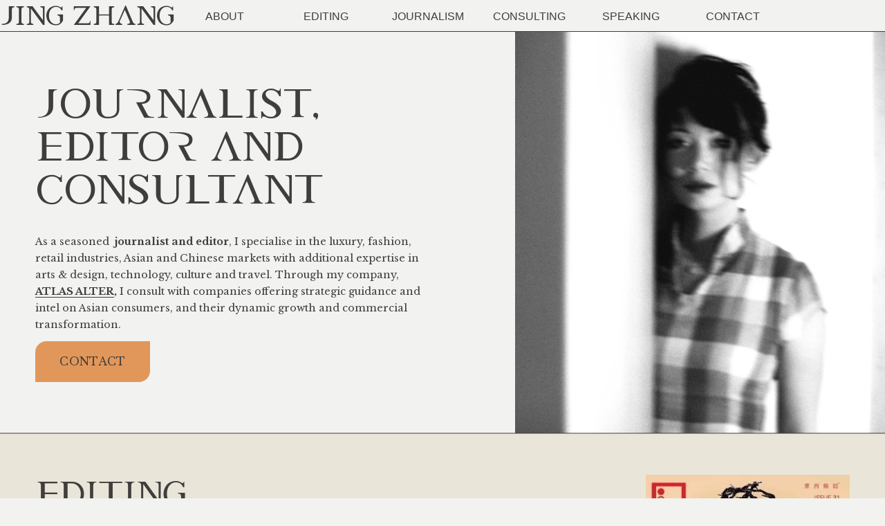

--- FILE ---
content_type: text/css
request_url: https://storage.googleapis.com/squarestylist/coremomentmanager04556-min.css
body_size: 176704
content:
:root {--ss-border-width: 1px;--sidebarwidth: 18rem;}section[data-style] .list-section-button-container {display: none !important;}body.style-wiki .course-list .course-list__progress-bar-container {display: none;}@media screen and (min-width: 1025px) {section[data-style='contenttab'][data-variation='topbar'] .user-items-list, section[id*='topbar'][id*='contenttab'] .user-items-list {padding-top: 0 !important;}}.list-section-title p {line-height: var(--list-section-title-text-font-line-height) !important;}body:not(.sqs-edit-mode-active) a[href*='blockstyle'] {display: none !important;}body:not(.sqs-edit-mode-active) section#globalstyle, body:not(.sqs-edit-mode-active) section[id*='colstyle'] {display: none !important;}body:not(.sqs-edit-mode-active) section[id*='sectionstyle'][id*='blog'] {display: none !important;}section[data-style="montageslider"]:not([data-variation]) .gallery-section-title {text-align: center;}.catalog-entry-container .list-section-title a {display: none;}.user-items-list .list-section-title a[href*='sectionstyle'] {display: none !important;}section.follow-cursor.has-background, section.follow-cursor[data-current-styles*='"backgroundMode": "video"'][id*='bgreverse'], .catalog-entry-container .page-section:has(a[href*="sectionstyle-followcursor"]).has-background, .catalog-entry-container .page-section:has(a[href*="sectionstyle-followcursor"])[data-current-styles*='"backgroundMode": "video"'][id*='bgreverse'] {background: var(--siteBackgroundColor);flex-direction: row;}section.follow-cursor.has-background, section.follow-cursor[data-current-styles*='"backgroundMode": "video"'], .catalog-entry-container .page-section:has(a[href*="sectionstyle-followcursor"]).has-background, .catalog-entry-container .page-section:has(a[href*="sectionstyle-followcursor"])[data-current-styles*='"backgroundMode": "video"'] {background: var(--siteBackgroundColor);flex-direction: row-reverse;align-items: flex-start;}section.follow-cursor.has-background .section-border, section.follow-cursor[data-current-styles*='"backgroundMode": "video"'] .section-border, .catalog-entry-container .page-section:has(a[href*="sectionstyle-followcursor"]).has-background .section-border, .catalog-entry-container .page-section:has(a[href*="sectionstyle-followcursor"])[data-current-styles*='"backgroundMode": "video"'] .section-border {position: relative !important;flex-basis: 40%;align-self: stretch;box-sizing: border-box;}section.follow-cursor.has-background .section-background, section.follow-cursor[data-current-styles*='"backgroundMode": "video"'] .section-background, .catalog-entry-container .page-section:has(a[href*="sectionstyle-followcursor"]).has-background .section-background, .catalog-entry-container .page-section:has(a[href*="sectionstyle-followcursor"])[data-current-styles*='"backgroundMode": "video"'] .section-background {position: relative;height: 100%;}section.follow-cursor.has-background .content-wrapper, section.follow-cursor[data-current-styles*='"backgroundMode": "video"'] .content-wrapper, .catalog-entry-container .page-section:has(a[href*="sectionstyle-followcursor"]).has-background .content-wrapper, .catalog-entry-container .page-section:has(a[href*="sectionstyle-followcursor"])[data-current-styles*='"backgroundMode": "video"'] .content-wrapper {flex-basis: 60%;box-sizing: border-box;}@media screen and (max-width: 1024px) {section.follow-cursor.has-background, section.follow-cursor[data-current-styles*='"backgroundMode": "video"'], .catalog-entry-container .page-section:has(a[href*="sectionstyle-followcursor"]).has-background, .catalog-entry-container .page-section:has(a[href*="sectionstyle-followcursor"])[data-current-styles*='"backgroundMode": "video"'] {flex-direction: column !important;}section.follow-cursor.has-background .section-border, section.follow-cursor[data-current-styles*='"backgroundMode": "video"'] .section-border, .catalog-entry-container .page-section:has(a[href*="sectionstyle-followcursor"]).has-background .section-border, .catalog-entry-container .page-section:has(a[href*="sectionstyle-followcursor"])[data-current-styles*='"backgroundMode": "video"'] .section-border {padding-bottom: 50%;}section.follow-cursor.has-background .section-border .section-background, section.follow-cursor[data-current-styles*='"backgroundMode": "video"'] .section-border .section-background, .catalog-entry-container .page-section:has(a[href*="sectionstyle-followcursor"]).has-background .section-border .section-background, .catalog-entry-container .page-section:has(a[href*="sectionstyle-followcursor"])[data-current-styles*='"backgroundMode": "video"'] .section-border .section-background {position: absolute;}}section.follow-cursor .list-item, .catalog-entry-container .page-section:has(a[href*="sectionstyle-followcursor"]) .list-item {position: relative;cursor: pointer;padding-block: 2rem;border-bottom: 0.5px solid;}section.follow-cursor .list-item:hover, .catalog-entry-container .page-section:has(a[href*="sectionstyle-followcursor"]) .list-item:hover {z-index: 22;}section.follow-cursor .list-item:hover .list-item-media, .catalog-entry-container .page-section:has(a[href*="sectionstyle-followcursor"]) .list-item:hover .list-item-media {opacity: 1;transform: translate(-50%,-50%);}section.follow-cursor .list-item-media, .catalog-entry-container .page-section:has(a[href*="sectionstyle-followcursor"]) .list-item-media {pointer-events: none;opacity: 0;position: fixed;width: 300px !important;transform: translate(calc(-50% - 25px),calc(-50% + 15px));transition: opacity 0.15s ease-out, transform 0.2s ease-out !important;height: auto;}section.follow-cursor .list-item-media:nth-child(even), .catalog-entry-container .page-section:has(a[href*="sectionstyle-followcursor"]) .list-item-media:nth-child(even) {transform: translate(calc(-50% + 25px),calc(-50% - 15px));}section.follow-cursor .list-item-content, .catalog-entry-container .page-section:has(a[href*="sectionstyle-followcursor"]) .list-item-content {display: flex;justify-content: space-between;position: static !important;top: initial !important;transform: none !important;gap: 1rem;}section.follow-cursor .list-item-content__text-wrapper, .catalog-entry-container .page-section:has(a[href*="sectionstyle-followcursor"]) .list-item-content__text-wrapper {display: grid;width: 100%;grid-template-columns: 2fr 3fr;gap: 1rem;z-index: 2;}section.follow-cursor .list-item-content__text-wrapper > *, .catalog-entry-container .page-section:has(a[href*="sectionstyle-followcursor"]) .list-item-content__text-wrapper > * {text-align: left;}section.follow-cursor .list-item-content__title, section.follow-cursor .list-item-content__description, .catalog-entry-container .page-section:has(a[href*="sectionstyle-followcursor"]) .list-item-content__title, .catalog-entry-container .page-section:has(a[href*="sectionstyle-followcursor"]) .list-item-content__description {margin: unset !important;text-align: left !important;}section.follow-cursor .list-item-content__button, .catalog-entry-container .page-section:has(a[href*="sectionstyle-followcursor"]) .list-item-content__button {color: var(--paragraphMediumColor) !important;background: transparent !important;padding: 0 !important;position: static !important;}section.follow-cursor .list-item-content__button::before, .catalog-entry-container .page-section:has(a[href*="sectionstyle-followcursor"]) .list-item-content__button::before {content: "";width: 100%;height: 100%;position: absolute;background-color: #fff 0;top: 0;left: 0;bottom: 0;}section.follow-cursor .list-item-content__button-container, .catalog-entry-container .page-section:has(a[href*="sectionstyle-followcursor"]) .list-item-content__button-container {position: static !important;text-align: left !important;}section.follow-cursor .list-item-content__button-wrapper, .catalog-entry-container .page-section:has(a[href*="sectionstyle-followcursor"]) .list-item-content__button-wrapper {min-width: fit-content;padding-inline: 2rem;}section.follow-cursor .user-items-list-simple, .catalog-entry-container .page-section:has(a[href*="sectionstyle-followcursor"]) .user-items-list-simple {grid-template-columns: 1fr !important;grid-gap: 0 !important;}section.follow-cursor .user-items-list-simple .list-item, .catalog-entry-container .page-section:has(a[href*="sectionstyle-followcursor"]) .user-items-list-simple .list-item {padding-block: 2rem;border-bottom: 0.5px solid;}@media screen and (max-width: 767px) {section.follow-cursor .list-item-media {display: none;}section.follow-cursor .list-item-content {flex-direction: column;}section.follow-cursor .list-item-content__text-wrapper {grid-template-columns: 1fr !important;width: 100%;}}section[data-style="layeredlist"] .user-items-list-simple, .catalog-entry-container .page-section:has(a[href*="sectionstyle-layeredlist"]) .user-items-list-simple {grid-template-columns: 1fr !important;grid-gap: 0 !important;max-width: unset !important;padding: 0 !important;}section[data-style="layeredlist"] .user-items-list-simple .list-item, .catalog-entry-container .page-section:has(a[href*="sectionstyle-layeredlist"]) .user-items-list-simple .list-item {flex-direction: row;gap: 1rem;border-top: var(--ss-border-width) solid;padding-block: 1rem;transform: translate3d(0px,0px,0px);margin-bottom: -4rem;background-color: var(--siteBackgroundColor);transition: 0.5s;padding-inline: 4vw;}section[data-style="layeredlist"] .user-items-list-simple .list-item:hover, .catalog-entry-container .page-section:has(a[href*="sectionstyle-layeredlist"]) .user-items-list-simple .list-item:hover {translate: 0 -4rem;cursor: pointer;background-color: hsl(var(--lightAccent-hsl));}section[data-style="layeredlist"] .user-items-list-simple .list-item > *, .catalog-entry-container .page-section:has(a[href*="sectionstyle-layeredlist"]) .user-items-list-simple .list-item > * {margin: 0 !important;gap: 1rem;}section[data-style="layeredlist"] .user-items-list-simple .list-item-media, .catalog-entry-container .page-section:has(a[href*="sectionstyle-layeredlist"]) .user-items-list-simple .list-item-media {flex-basis: 20%;}section[data-style="layeredlist"] .user-items-list-simple .list-item-content, .catalog-entry-container .page-section:has(a[href*="sectionstyle-layeredlist"]) .user-items-list-simple .list-item-content {display: contents;}section[data-style="layeredlist"] .user-items-list-simple .list-item-content__text-wrapper, .catalog-entry-container .page-section:has(a[href*="sectionstyle-layeredlist"]) .user-items-list-simple .list-item-content__text-wrapper {display: contents;}section[data-style="layeredlist"] .user-items-list-simple .list-item-content__title, .catalog-entry-container .page-section:has(a[href*="sectionstyle-layeredlist"]) .user-items-list-simple .list-item-content__title {order: -1;flex-basis: 40%;text-align: left !important;}section[data-style="layeredlist"] .user-items-list-simple .list-item-content__description, .catalog-entry-container .page-section:has(a[href*="sectionstyle-layeredlist"]) .user-items-list-simple .list-item-content__description {margin: 0 !important;text-align: left !important;flex-basis: 40%;}@media screen and (max-width: 767px) {section[data-style="layeredlist"] .user-items-list-simple .list-item {flex-wrap: wrap;margin-bottom: 0rem;align-items: center;}section[data-style="layeredlist"] .user-items-list-simple .list-item-content__description {flex-basis: 100%;}section[data-style="layeredlist"] .user-items-list-simple .list-item-content__title {flex: 1;}section[data-style="layeredlist"] .user-items-list-simple .list-item:hover {translate: unset;}}section[data-style="layeredlist"] .list-item-content__button::before, .catalog-entry-container .page-section:has(a[href*="sectionstyle-layeredlist"]) .list-item-content__button::before {content: "";width: 100%;height: 100%;position: absolute;background-color: #fff 0;top: 0;left: 0;bottom: 0;}section[data-style="layeredlist"] .list-item-content__button, .catalog-entry-container .page-section:has(a[href*="sectionstyle-layeredlist"]) .list-item-content__button {position: static !important;}section[data-style="layeredlist"] .list-item-content__button-container, .catalog-entry-container .page-section:has(a[href*="sectionstyle-layeredlist"]) .list-item-content__button-container {position: static !important;}section[data-style="layeredlist"] .list-item, .catalog-entry-container .page-section:has(a[href*="sectionstyle-layeredlist"]) .list-item {position: relative;}section[data-style="layeredlist"] .list-item-content, .catalog-entry-container .page-section:has(a[href*="sectionstyle-layeredlist"]) .list-item-content {position: static !important;top: initial !important;transform: none !important;}section[data-style="layeredlist"] .list-item-content__button-wrapper, .catalog-entry-container .page-section:has(a[href*="sectionstyle-layeredlist"]) .list-item-content__button-wrapper {flex-basis: 0;}section[data-style="layeredlist"] a.list-item-content__button.sqs-block-button-element.sqs-block-button-element--medium.sqs-button-element--primary, .catalog-entry-container .page-section:has(a[href*="sectionstyle-layeredlist"]) a.list-item-content__button.sqs-block-button-element.sqs-block-button-element--medium.sqs-button-element--primary {font-size: 0 !important;}section[data-style="columnslider"], .catalog-entry-container .page-section:has(a[href*="sectionstyle-columnslider"]) {--list-section-carousel-arrow-color: var(--paragraphMediumColor);}section[data-style="columnslider"] .user-items-list-carousel, .catalog-entry-container .page-section:has(a[href*="sectionstyle-columnslider"]) .user-items-list-carousel {border-top: var(--ss-border-width) solid;border-bottom: var(--ss-border-width) solid;}section[data-style="columnslider"] .user-items-list-carousel__slide, .catalog-entry-container .page-section:has(a[href*="sectionstyle-columnslider"]) .user-items-list-carousel__slide {align-self: stretch !important;}section[data-style="columnslider"] .user-items-list-carousel__gutter, .catalog-entry-container .page-section:has(a[href*="sectionstyle-columnslider"]) .user-items-list-carousel__gutter {padding-left: 0 !important;padding-right: 0 !important;}@media screen and (max-width: 575px) {section[data-style="columnslider"] .user-items-list-carousel__slides-revealer, .catalog-entry-container .page-section:has(a[href*="sectionstyle-columnslider"]) .user-items-list-carousel__slides-revealer {overflow: visible !important;max-width: 70% !important;}}section[data-style="columnslider"] .user-items-list-carousel__slides, .catalog-entry-container .page-section:has(a[href*="sectionstyle-columnslider"]) .user-items-list-carousel__slides {grid-gap: 0 !important;padding-right: 0 !important;}section[data-style="columnslider"] .list-item-content__text-wrapper, .catalog-entry-container .page-section:has(a[href*="sectionstyle-columnslider"]) .list-item-content__text-wrapper {display: contents;}@media screen and (min-width: 1024px) {section[data-style="columnslider"] .list-item-content, .catalog-entry-container .page-section:has(a[href*="sectionstyle-columnslider"]) .list-item-content {display: contents;}section[data-style="columnslider"] .list-item, .catalog-entry-container .page-section:has(a[href*="sectionstyle-columnslider"]) .list-item {align-self: stretch !important;}section[data-style="columnslider"] h2.list-item-content__title, .catalog-entry-container .page-section:has(a[href*="sectionstyle-columnslider"]) h2.list-item-content__title {font-family: var(--heading-font-font-family);margin-top: auto;order: 1;transform-origin: left top;white-space: nowrap;padding-inline-end: 8rem;padding-inline-start: 1.5rem;flex: 1;display: flex;align-items: flex-end;writing-mode: sideways-lr;margin-right: unset !important;margin-left: unset !important;width: max-content !important;white-space: break-spaces;}}section[data-style="columnslider"] .user-items-list-carousel .user-items-list-carousel__arrow-icon-background, .catalog-entry-container .page-section:has(a[href*="sectionstyle-columnslider"]) .user-items-list-carousel .user-items-list-carousel__arrow-icon-background {background-color: transparent;}section[data-style="columnslider"] .user-items-list-carousel .mobile-arrows, .catalog-entry-container .page-section:has(a[href*="sectionstyle-columnslider"]) .user-items-list-carousel .mobile-arrows {display: flex;border-top: var(--ss-border-width) solid;margin-top: 0;}section[data-style="columnslider"] .user-items-list-carousel .desktop-arrows, .catalog-entry-container .page-section:has(a[href*="sectionstyle-columnslider"]) .user-items-list-carousel .desktop-arrows {display: none;}section[data-style="columnslider"] .user-items-list-carousel__slide, .catalog-entry-container .page-section:has(a[href*="sectionstyle-columnslider"]) .user-items-list-carousel__slide {border-right: var(--ss-border-width) solid;padding: 10px;box-sizing: border-box !important;}section[data-style="columnslider"] .list-item-content__description, .catalog-entry-container .page-section:has(a[href*="sectionstyle-columnslider"]) .list-item-content__description {display: none;}section[data-style="columnslider"] a.list-item-content__button, .catalog-entry-container .page-section:has(a[href*="sectionstyle-columnslider"]) a.list-item-content__button {background: transparent !important;color: var(--list-section-carousel-description-color) !important;padding-inline: 0 !important;}section[data-style="columnslider"] .list-item-content__button-container a::after, .catalog-entry-container .page-section:has(a[href*="sectionstyle-columnslider"]) .list-item-content__button-container a::after {content: '→';padding-left: 1rem;}@media screen and (min-width: 768px) {section[data-style="columnslider"] .list-item-content__button-container:hover a, .catalog-entry-container .page-section:has(a[href*="sectionstyle-columnslider"]) .list-item-content__button-container:hover a {translate: -2rem;}section[data-style="columnslider"] .list-item-content__button-container a, .catalog-entry-container .page-section:has(a[href*="sectionstyle-columnslider"]) .list-item-content__button-container a {transition: 0.5s !important;width: 100% !important;}section[data-style="columnslider"] .list-item-content__button-container, .catalog-entry-container .page-section:has(a[href*="sectionstyle-columnslider"]) .list-item-content__button-container {text-align: right !important;border-bottom: var(--ss-border-width) dotted;margin-top: 0 !important;}}:root {--scroll-duration: 20s;}@media (prefers-reduced-motion) {:root {--scroll-duration: 0s;}}@keyframes scrollLeft {0% {transform: translateX(0);}100% {transform: translateX(calc(-100%));}}section[data-style='galleryleft'] .gallery-grid, .catalog-entry-container .page-section:has(a[href*="sectionstyle-galleryleft"]) .gallery-grid, section[data-style='galleryright'] .gallery-grid, .page-section:has(a[href*="sectionstyle-galleryright"]) .gallery-grid {max-width: unset !important;padding-inline: unset !important;position: relative;overflow: hidden;}section[data-style='galleryleft'] .gallery-grid-wrapper, .catalog-entry-container .page-section:has(a[href*="sectionstyle-galleryleft"]) .gallery-grid-wrapper, section[data-style='galleryright'] .gallery-grid-wrapper, .page-section:has(a[href*="sectionstyle-galleryright"]) .gallery-grid-wrapper {display: flex !important;flex-wrap: nowrap !important;will-change: transform !important;}section[data-style='galleryleft'] .gallery-grid-wrapper .gallery-grid-item, .catalog-entry-container .page-section:has(a[href*="sectionstyle-galleryleft"]) .gallery-grid-wrapper .gallery-grid-item, section[data-style='galleryright'] .gallery-grid-wrapper .gallery-grid-item, .page-section:has(a[href*="sectionstyle-galleryright"]) .gallery-grid-wrapper .gallery-grid-item {box-sizing: border-box;min-width: 20% !important;}section[data-style='galleryleft'] .gallery-grid-item-wrapper img, .catalog-entry-container .page-section:has(a[href*="sectionstyle-galleryleft"]) .gallery-grid-item-wrapper img, section[data-style='galleryright'] .gallery-grid-item-wrapper img, .page-section:has(a[href*="sectionstyle-galleryright"]) .gallery-grid-item-wrapper img {object-fit: contain !important;}section[data-style='galleryleft'] .gallery-grid-item:not([data-show]) .gallery-grid-item-wrapper, .catalog-entry-container .page-section:has(a[href*="sectionstyle-galleryleft"]) .gallery-grid-item:not([data-show]) .gallery-grid-item-wrapper, section[data-style='galleryright'] .gallery-grid-item:not([data-show]) .gallery-grid-item-wrapper, .page-section:has(a[href*="sectionstyle-galleryright"]) .gallery-grid-item:not([data-show]) .gallery-grid-item-wrapper {opacity: 1;}section[data-style='galleryleft'] .gallery-grid-item:not([data-show]) .gallery-grid-item-caption, .catalog-entry-container .page-section:has(a[href*="sectionstyle-galleryleft"]) .gallery-grid-item:not([data-show]) .gallery-grid-item-caption, section[data-style='galleryright'] .gallery-grid-item:not([data-show]) .gallery-grid-item-caption, .page-section:has(a[href*="sectionstyle-galleryright"]) .gallery-grid-item:not([data-show]) .gallery-grid-item-caption {opacity: 1;visibility: visible !important;}@media screen and (max-width: 767px) {section[data-style='galleryleft'] .gallery-grid-wrapper .gallery-grid-item, .catalog-entry-container .page-section:has(a[href*="sectionstyle-galleryleft"]) .gallery-grid-wrapper .gallery-grid-item, section[data-style='galleryright'] .gallery-grid-wrapper .gallery-grid-item, .page-section:has(a[href*="sectionstyle-galleryright"]) .gallery-grid-wrapper .gallery-grid-item {min-width: 40%;}}.catalog-entry-container .page-section:has(a[href*="sectionstyle-contenttab"]) .user-items-list-item-container {display: none !important;}.catalog-entry-container .page-section:has(a[href*="sectionstyle-contenttab"]) .list-section-title {font-size: 5rem;}section[data-style='contenttab'] .content-wrapper, section[id*='contenttab'] .content-wrapper {padding-block: 3vw;}@media screen and (max-width: 1024px) {section[data-style='contenttab'] .user-items-list, section[id*='contenttab'] .user-items-list {padding-block: 0 !important;}section[data-style='contenttab'] .content-wrapper, section[id*='contenttab'] .content-wrapper {padding-block: 2rem;}}section[data-style='contenttab'].has-background[id*='bgreverse'], section[data-style='contenttab'][data-current-styles*='"backgroundMode": "video"'][id*='bgreverse'], section[id*='contenttab'].has-background[id*='bgreverse'], section[id*='contenttab'][data-current-styles*='"backgroundMode": "video"'][id*='bgreverse'] {flex-direction: row !important;background: var(--siteBackgroundColor);}section[data-style='contenttab'].has-background, section[data-style='contenttab'][data-current-styles*='"backgroundMode": "video"'], section[id*='contenttab'].has-background, section[id*='contenttab'][data-current-styles*='"backgroundMode": "video"'] {background: var(--siteBackgroundColor);flex-direction: row-reverse;align-items: flex-start;}section[data-style='contenttab'].has-background .section-border, section[data-style='contenttab'][data-current-styles*='"backgroundMode": "video"'] .section-border, section[id*='contenttab'].has-background .section-border, section[id*='contenttab'][data-current-styles*='"backgroundMode": "video"'] .section-border {position: relative !important;flex-basis: 40%;align-self: stretch;box-sizing: border-box;}section[data-style='contenttab'].has-background .section-background, section[data-style='contenttab'][data-current-styles*='"backgroundMode": "video"'] .section-background, section[id*='contenttab'].has-background .section-background, section[id*='contenttab'][data-current-styles*='"backgroundMode": "video"'] .section-background {position: relative;height: 100%;}section[data-style='contenttab'].has-background .content-wrapper, section[data-style='contenttab'][data-current-styles*='"backgroundMode": "video"'] .content-wrapper, section[id*='contenttab'].has-background .content-wrapper, section[id*='contenttab'][data-current-styles*='"backgroundMode": "video"'] .content-wrapper {flex-basis: 60%;box-sizing: border-box;}@media screen and (max-width: 1024px) {section[data-style='contenttab'].has-background, section[data-style='contenttab'][data-current-styles*='"backgroundMode": "video"'], section[id*='contenttab'].has-background, section[id*='contenttab'][data-current-styles*='"backgroundMode": "video"'] {flex-direction: column !important;}section[data-style='contenttab'].has-background .section-border, section[data-style='contenttab'][data-current-styles*='"backgroundMode": "video"'] .section-border, section[id*='contenttab'].has-background .section-border, section[id*='contenttab'][data-current-styles*='"backgroundMode": "video"'] .section-border {padding-bottom: 50%;}section[data-style='contenttab'].has-background .section-border .section-background, section[data-style='contenttab'][data-current-styles*='"backgroundMode": "video"'] .section-border .section-background, section[id*='contenttab'].has-background .section-border .section-background, section[id*='contenttab'][data-current-styles*='"backgroundMode": "video"'] .section-border .section-background {position: absolute;}}section[data-style='contenttab'] .list-section-title, section[id*='contenttab'] .list-section-title {padding-bottom: 1.5rem !important;}@media screen and (max-width: 1024px) {section[data-style='contenttab'] .list-section-title, section[id*='contenttab'] .list-section-title {margin-bottom: 2rem !important;margin-inline: unset !important;width: 100%;box-sizing: border-box;}}section[data-style='contenttab'] .list-item-media, section[id*='contenttab'] .list-item-media {margin-top: 0 !important;}section[data-style='contenttab'] .user-items-list-simple .list-item[hidden], section[id*='contenttab'] .user-items-list-simple .list-item[hidden] {display: none;}section[data-style='contenttab'] .tab-nav button[aria-selected="true"], section[id*='contenttab'] .tab-nav button[aria-selected="true"] {transition: background-color 0.3s ease;}section[data-style='contenttab'] .tab-nav button, section[id*='contenttab'] .tab-nav button {background: transparent;border-width: 0px;padding: 0.5rem 1.5rem;color: var(--paragraphMediumColor);}section[data-style='contenttab'] .user-items-list, section[id*='contenttab'] .user-items-list {grid-template-columns: 2fr 6fr;display: grid;row-gap: 2rem;}@media screen and (max-width: 767px) {section[data-style='contenttab'] .user-items-list, section[id*='contenttab'] .user-items-list {grid-template-columns: 1fr;row-gap: 2rem;}}section[data-style='contenttab'] .list-section-title, section[data-style='contenttab'] .list-section-button-container, section[id*='contenttab'] .list-section-title, section[id*='contenttab'] .list-section-button-container {grid-column: 1/-1;}section[data-style='contenttab'] .tab-nav, section[id*='contenttab'] .tab-nav {display: flex;flex-direction: column;align-items: flex-start;}@media screen and (max-width: 767px) {section[data-style='contenttab'] .tab-nav, section[id*='contenttab'] .tab-nav {flex-direction: row;flex-wrap: wrap;}section[data-style='contenttab'] .tab-nav >*, section[id*='contenttab'] .tab-nav >* {flex: 1;min-width: fit-content !important;text-align: left;}}section[data-style='contenttab'] .user-items-list-simple, section[id*='contenttab'] .user-items-list-simple {grid-gap: 0 !important;grid-template-columns: 1fr !important;}section[data-style='contenttab'] .user-items-list-simple .list-item, section[id*='contenttab'] .user-items-list-simple .list-item {flex-direction: row;gap: 2rem;}@media screen and (max-width: 767px) {section[data-style='contenttab'] .user-items-list-simple .list-item, section[id*='contenttab'] .user-items-list-simple .list-item {flex-direction: column-reverse;}}section[data-style='contenttab'] .list-item-media, section[id*='contenttab'] .list-item-media {flex-basis: 50%;}section[data-style='contenttab'] .list-item-content, section[id*='contenttab'] .list-item-content {flex-basis: 50%;}section[data-style='contenttab'] .tab-nav button, section[id*='contenttab'] .tab-nav button {opacity: 0.3;}section[data-style='contenttab'] .tab-nav button[aria-selected="true"], section[id*='contenttab'] .tab-nav button[aria-selected="true"] {opacity: 1;}section[data-style='contenttab'][data-variation='folder'] .user-items-list-simple[data-layout-width="inset"], section[id*='folder'][id*='contenttab'] .user-items-list-simple[data-layout-width="inset"] {padding-left: 0 !important;padding-right: 0 !important;width: 100%;}section[data-style='contenttab'][data-variation='folder'] .user-items-list, section[id*='folder'][id*='contenttab'] .user-items-list {grid-template-columns: 1fr;row-gap: 0;}section[data-style='contenttab'][data-variation='folder'] .user-items-list .user-items-list-simple, section[id*='folder'][id*='contenttab'] .user-items-list .user-items-list-simple {padding-inline: 0;}section[data-style='contenttab'][data-variation='folder'] .tab-nav, section[id*='folder'][id*='contenttab'] .tab-nav {flex-direction: row;}section[data-style='contenttab'][data-variation='folder'] .list-item, section[id*='folder'][id*='contenttab'] .list-item {border: var(--ss-border-width) solid !important;padding: 4vw;flex-direction: row;box-sizing: border-box;align-items: center;}section[data-style='contenttab'][data-variation='folder'] .list-item-media, section[id*='folder'][id*='contenttab'] .list-item-media {margin-bottom: 0 !important;}section[data-style='contenttab'][data-variation='folder'] .tab-nav, section[id*='folder'][id*='contenttab'] .tab-nav {display: flex;column-gap: 0.5rem;flex-wrap: wrap !important;justify-content: flex-start;}section[data-style='contenttab'][data-variation='folder'] .tab-nav button:first-child, section[id*='folder'][id*='contenttab'] .tab-nav button:first-child {border-left: var(--ss-border-width) solid;}section[data-style='contenttab'][data-variation='folder'] .tab-nav button, section[id*='folder'][id*='contenttab'] .tab-nav button {font-size: calc((var(--small-text-size-value) - 1) * 1.2vw + 1rem);opacity: 1;border-right: var(--ss-border-width) solid;border-top: var(--ss-border-width) solid;border-left: var(--ss-border-width) solid;flex: none !important;min-width: fit-content !important;padding: .5em 1em;transition: .5s;background: var(--siteBackgroundColor);color: var(--paragraphMediumColor) !important;box-sizing: border-box;}section[data-style='contenttab'][data-variation='folder'] .tab-nav, section[id*='folder'][id*='contenttab'] .tab-nav {z-index: 2;position: relative;}section[data-style='contenttab'][data-variation='folder'] .tab-nav button, section[id*='folder'][id*='contenttab'] .tab-nav button {position: relative;}section[data-style='contenttab'][data-variation='folder'] .tab-nav button[aria-selected="false"], section[id*='folder'][id*='contenttab'] .tab-nav button[aria-selected="false"] {border-bottom-color: transparent !important;}section[data-style='contenttab'][data-variation='folder'] .tab-nav button::before, section[id*='folder'][id*='contenttab'] .tab-nav button::before {content: '';position: absolute;background: var(--siteBackgroundColor);width: 100%;height: 2px;opacity: 0;bottom: 0;left: 0;z-index: 2;translate: 0 50%;}section[data-style='contenttab'][data-variation='folder'] .tab-nav button[aria-selected="true"]::before, section[id*='folder'][id*='contenttab'] .tab-nav button[aria-selected="true"]::before {opacity: 1;}@media screen and (max-width: 1024px) {section[data-style='contenttab'][data-variation='folder'] .list-item, section[id*='folder'][id*='contenttab'] .list-item {padding: 2rem;flex-direction: column;}section[data-style='contenttab'][data-variation='folder'] .list-item .list-item-media, section[id*='folder'][id*='contenttab'] .list-item .list-item-media {width: 35% !important;}section[data-style='contenttab'][data-variation='folder'] .tab-nav, section[id*='folder'][id*='contenttab'] .tab-nav {flex-wrap: wrap !important;border-left: var(--ss-border-width) solid;column-gap: 0 !important;}section[data-style='contenttab'][data-variation='folder'] .tab-nav button, section[id*='folder'][id*='contenttab'] .tab-nav button {border-left: 0px solid !important;flex-basis: 30% !important;flex-grow: 1 !important;text-align: center !important;}section[data-style='contenttab'][data-variation='folder'] .tab-nav button[aria-selected='true'], section[id*='folder'][id*='contenttab'] .tab-nav button[aria-selected='true'] {color: var(--list-section-simple-button-text-color) !important;background-color: var(--list-section-simple-button-background-color);border-color: var(--paragraphMediumColor) !important;}section[data-style='contenttab'][data-variation='folder'] .tab-nav button::before, section[id*='folder'][id*='contenttab'] .tab-nav button::before {display: none;}}section[data-style='contenttab'][data-variation='topbar'] .user-items-list, section[id*='topbar'][id*='contenttab'] .user-items-list {border: var(--ss-border-width) solid;padding-bottom: 0 !important;}@media screen and (min-width: 1024px) {section[data-style='contenttab'][data-variation='topbar'] .user-items-list .tab-nav button, section[id*='topbar'][id*='contenttab'] .user-items-list .tab-nav button {border-bottom: var(--ss-border-width) solid;padding-block: 1rem;}}section[data-style='contenttab'][data-variation='topbar'] .user-items-list-simple .list-item-content, section[id*='topbar'][id*='contenttab'] .user-items-list-simple .list-item-content {align-self: center;}section[data-style='contenttab'][data-variation='topbar'] .user-items-list-simple .list-item-content .list-item-content__title, section[data-style='contenttab'][data-variation='topbar'] .user-items-list-simple .list-item-content .list-item-content__description, section[data-style='contenttab'][data-variation='topbar'] .user-items-list-simple .list-item-content .list-item-content__button-container, section[id*='topbar'][id*='contenttab'] .user-items-list-simple .list-item-content .list-item-content__title, section[id*='topbar'][id*='contenttab'] .user-items-list-simple .list-item-content .list-item-content__description, section[id*='topbar'][id*='contenttab'] .user-items-list-simple .list-item-content .list-item-content__button-container {text-align: left;}section[data-style='contenttab'][data-variation='topbar'] .list-section-title, section[id*='topbar'][id*='contenttab'] .list-section-title {padding-inline: 2rem !important;text-align: left !important;}section[data-style='contenttab'][data-variation='topbar'] .user-items-list-simple[data-layout-width="inset"], section[id*='topbar'][id*='contenttab'] .user-items-list-simple[data-layout-width="inset"] {padding-left: 0 !important;padding-right: 0 !important;width: 100%;}section[data-style='contenttab'][data-variation='topbar'] .user-items-list-simple .list-item-media, section[id*='topbar'][id*='contenttab'] .user-items-list-simple .list-item-media {border-left: var(--ss-border-width) solid;box-sizing: border-box;}section[data-style='contenttab'][data-variation='topbar'] .user-items-list, section[id*='topbar'][id*='contenttab'] .user-items-list {grid-template-columns: 1fr;row-gap: 0;}section[data-style='contenttab'][data-variation='topbar'] .user-items-list .user-items-list-simple, section[id*='topbar'][id*='contenttab'] .user-items-list .user-items-list-simple {padding-inline: 0;}section[data-style='contenttab'][data-variation='topbar'] .tab-nav, section[id*='topbar'][id*='contenttab'] .tab-nav {flex-direction: row;}section[data-style='contenttab'][data-variation='topbar'] .list-item, section[id*='topbar'][id*='contenttab'] .list-item {gap: 0;flex-direction: row;box-sizing: border-box;align-items: center;}section[data-style='contenttab'][data-variation='topbar'] .list-item-media, section[id*='topbar'][id*='contenttab'] .list-item-media {margin-bottom: 0 !important;margin-top: 0 !important;}section[data-style='contenttab'][data-variation='topbar'] .list-item-content, section[id*='topbar'][id*='contenttab'] .list-item-content {padding: 2rem;box-sizing: border-box;}section[data-style='contenttab'][data-variation='topbar'] .tab-nav, section[id*='topbar'][id*='contenttab'] .tab-nav {display: flex;column-gap: 0;flex-wrap: wrap !important;justify-content: flex-start;}section[data-style='contenttab'][data-variation='topbar'] .tab-nav button, section[id*='topbar'][id*='contenttab'] .tab-nav button {font-size: calc((var(--small-text-size-value) - 1) * 1.2vw + 1rem);opacity: 1;border-right: var(--ss-border-width) solid;box-sizing: border-box;flex: 1 !important;min-width: fit-content !important;padding: .5em 1em;transition: .5s;background: var(--siteBackgroundColor);color: var(--paragraphMediumColor) !important;}@media screen and (min-width: 767px) {section[data-style='contenttab'][data-variation='topbar'] .tab-nav button:last-child, section[id*='topbar'][id*='contenttab'] .tab-nav button:last-child {border-right: 0px solid;}}section[data-style='contenttab'][data-variation='topbar'] .tab-nav, section[id*='topbar'][id*='contenttab'] .tab-nav {z-index: 2;position: relative;}section[data-style='contenttab'][data-variation='topbar'] .tab-nav button, section[id*='topbar'][id*='contenttab'] .tab-nav button {position: relative;}section[data-style='contenttab'][data-variation='topbar'] .tab-nav button[aria-selected='true'], section[id*='topbar'][id*='contenttab'] .tab-nav button[aria-selected='true'] {color: var(--list-section-simple-button-text-color) !important;background-color: var(--list-section-simple-button-background-color);border-color: var(--paragraphMediumColor) !important;}@media screen and (max-width: 1024px) {section[data-style='contenttab'][data-variation='topbar'] .list-item, section[id*='topbar'][id*='contenttab'] .list-item {padding: 2rem;flex-direction: column;}section[data-style='contenttab'][data-variation='topbar'] .list-item .list-item-media, section[id*='topbar'][id*='contenttab'] .list-item .list-item-media {width: 35% !important;}section[data-style='contenttab'][data-variation='topbar'] .tab-nav, section[id*='topbar'][id*='contenttab'] .tab-nav {flex-wrap: wrap !important;border-left: var(--ss-border-width) solid;column-gap: 0 !important;}section[data-style='contenttab'][data-variation='topbar'] .tab-nav button, section[id*='topbar'][id*='contenttab'] .tab-nav button {border-left: 0px solid !important;flex-basis: 30% !important;flex-grow: 1 !important;text-align: center !important;}section[data-style='contenttab'][data-variation='topbar'] .tab-nav button::before, section[id*='topbar'][id*='contenttab'] .tab-nav button::before {display: none;}}@media screen and (min-width: 1025px) {section[data-style='contenttab'][data-variation='topbar'] .user-items-list, section[id*='topbar'][id*='contenttab'] .user-items-list {grid-template-columns: 3fr 2fr !important;grid-template-areas: "tab tab" "content image" "title image";grid-template-rows: min-content 1fr min-content;}section[data-style='contenttab'][data-variation='topbar'] .list-section-title, section[id*='topbar'][id*='contenttab'] .list-section-title {grid-area: title;margin: unset;box-sizing: border-box;width: 100%;}section[data-style='contenttab'][data-variation='topbar'] .tab-nav, section[id*='topbar'][id*='contenttab'] .tab-nav {grid-area: tab;}section[data-style='contenttab'][data-variation='topbar'] ul.user-items-list-item-container.user-items-list-simple, section[id*='topbar'][id*='contenttab'] ul.user-items-list-item-container.user-items-list-simple {display: contents;}section[data-style='contenttab'][data-variation='topbar'] .user-items-list-simple .list-item:not([hidden]), section[id*='topbar'][id*='contenttab'] .user-items-list-simple .list-item:not([hidden]) {display: contents;}section[data-style='contenttab'][data-variation='topbar'] .user-items-list-simple .list-item-content, section[id*='topbar'][id*='contenttab'] .user-items-list-simple .list-item-content {grid-area: content;}section[data-style='contenttab'][data-variation='topbar'] .list-item-media-inner, section[id*='topbar'][id*='contenttab'] .list-item-media-inner {padding-bottom: clamp(100%,75vh,100vh) !important;}section[data-style='contenttab'][data-variation='topbar'] .user-items-list-simple .list-item-media, section[id*='topbar'][id*='contenttab'] .user-items-list-simple .list-item-media {grid-area: image;}}@media screen and (max-width: 1024px) {section[data-style='contenttab'][data-variation='topbar'] .tab-nav button, section[id*='topbar'][id*='contenttab'] .tab-nav button {border-top: var(--ss-border-width) solid;}section[data-style='contenttab'][data-variation='topbar'] .user-items-list, section[id*='topbar'][id*='contenttab'] .user-items-list {border: 0px solid;}section[data-style='contenttab'][data-variation='topbar'] .user-items-list .list-item-content, section[id*='topbar'][id*='contenttab'] .user-items-list .list-item-content {padding: 0;}section[data-style='contenttab'][data-variation='topbar'] .user-items-list .list-item .list-item-media, section[id*='topbar'][id*='contenttab'] .user-items-list .list-item .list-item-media {border-left: 0px solid;}section[data-style='contenttab'][data-variation='topbar'] .user-items-list-simple .list-item-content, section[id*='topbar'][id*='contenttab'] .user-items-list-simple .list-item-content {align-self: center;}section[data-style='contenttab'][data-variation='topbar'] .user-items-list-simple .list-item-content .list-item-content__title, section[data-style='contenttab'][data-variation='topbar'] .user-items-list-simple .list-item-content .list-item-content__button-container, section[id*='topbar'][id*='contenttab'] .user-items-list-simple .list-item-content .list-item-content__title, section[id*='topbar'][id*='contenttab'] .user-items-list-simple .list-item-content .list-item-content__button-container {text-align: center;}section[data-style='contenttab'][data-variation='topbar'] .tab-nav button:last-child, section[id*='topbar'][id*='contenttab'] .tab-nav button:last-child {border-right: var(--ss-border-width) solid;}section[data-style='contenttab'][data-variation='topbar'] .user-items-list-simple, section[id*='topbar'][id*='contenttab'] .user-items-list-simple {border-left: var(--ss-border-width) solid;border-bottom: var(--ss-border-width) solid;border-top: var(--ss-border-width) solid;border-right: var(--ss-border-width) solid;box-sizing: border-box;}section[data-style='contenttab'][data-variation='topbar'] .list-item, section[id*='topbar'][id*='contenttab'] .list-item {gap: 1rem !important;flex-direction: column-reverse !important;}section[data-style='contenttab'][data-variation='topbar'] .list-item-content__button-container, section[id*='topbar'][id*='contenttab'] .list-item-content__button-container {max-width: 100% !important;}section[data-style='contenttab'][data-variation='topbar'] .list-item-content__description, section[id*='topbar'][id*='contenttab'] .list-item-content__description {max-width: 100% !important;}section[data-style='contenttab'][data-variation='topbar'] h2.list-item-content__title, section[id*='topbar'][id*='contenttab'] h2.list-item-content__title {max-width: 100% !important;}}section[data-style='contenttab'][data-variation='splitgrid'] .user-items-list, section[id*='splitgrid'][id*='contenttab'] .user-items-list {border: var(--ss-border-width) solid;border-bottom: 0px solid !important;padding-bottom: 0 !important;}@media screen and (min-width: 1024px) {section[data-style='contenttab'][data-variation='splitgrid'] .user-items-list, section[id*='splitgrid'][id*='contenttab'] .user-items-list {padding-top: 0 !important;border-bottom: var(--ss-border-width) solid;}section[data-style='contenttab'][data-variation='splitgrid'] .user-items-list .list-section-button-container, section[id*='splitgrid'][id*='contenttab'] .user-items-list .list-section-button-container {margin-top: 0 !important;}section[data-style='contenttab'][data-variation='splitgrid'] .user-items-list .list-section-button-container, section[id*='splitgrid'][id*='contenttab'] .user-items-list .list-section-button-container {margin-inline: unset !important;padding: unset !important;box-sizing: border-box;display: flex;}section[data-style='contenttab'][data-variation='splitgrid'] .user-items-list .list-section-button-container .list-section-button, section[id*='splitgrid'][id*='contenttab'] .user-items-list .list-section-button-container .list-section-button {width: 100%;}section[data-style='contenttab'][data-variation='splitgrid'] .user-items-list .tab-nav button, section[id*='splitgrid'][id*='contenttab'] .user-items-list .tab-nav button {border-bottom: var(--ss-border-width) solid;}}section[data-style='contenttab'][data-variation='splitgrid'] .user-items-list-simple .list-item-content, section[id*='splitgrid'][id*='contenttab'] .user-items-list-simple .list-item-content {align-self: center;max-width: 35rem;margin: auto;}section[data-style='contenttab'][data-variation='splitgrid'] .user-items-list-simple .list-item-content .list-item-content__title, section[data-style='contenttab'][data-variation='splitgrid'] .user-items-list-simple .list-item-content .list-item-content__description, section[data-style='contenttab'][data-variation='splitgrid'] .user-items-list-simple .list-item-content .list-item-content__button-container, section[id*='splitgrid'][id*='contenttab'] .user-items-list-simple .list-item-content .list-item-content__title, section[id*='splitgrid'][id*='contenttab'] .user-items-list-simple .list-item-content .list-item-content__description, section[id*='splitgrid'][id*='contenttab'] .user-items-list-simple .list-item-content .list-item-content__button-container {text-align: center;}section[data-style='contenttab'][data-variation='splitgrid'] .list-section-title, section[id*='splitgrid'][id*='contenttab'] .list-section-title {padding-inline: 2rem !important;text-align: center !important;}section[data-style='contenttab'][data-variation='splitgrid'] .user-items-list-simple[data-layout-width="inset"], section[id*='splitgrid'][id*='contenttab'] .user-items-list-simple[data-layout-width="inset"] {padding-left: 0 !important;padding-right: 0 !important;width: 100%;}@media screen and (min-width: 1024px) {section[data-style='contenttab'][data-variation='splitgrid'] .user-items-list-simple .list-item-media, section[id*='splitgrid'][id*='contenttab'] .user-items-list-simple .list-item-media {border-right: var(--ss-border-width) solid;border-bottom: var(--ss-border-width) solid;box-sizing: border-box;}}section[data-style='contenttab'][data-variation='splitgrid'] .user-items-list, section[id*='splitgrid'][id*='contenttab'] .user-items-list {grid-template-columns: 1fr;row-gap: 0;}section[data-style='contenttab'][data-variation='splitgrid'] .user-items-list .user-items-list-simple, section[id*='splitgrid'][id*='contenttab'] .user-items-list .user-items-list-simple {padding-inline: 0;}section[data-style='contenttab'][data-variation='splitgrid'] .tab-nav, section[id*='splitgrid'][id*='contenttab'] .tab-nav {flex-direction: row;}section[data-style='contenttab'][data-variation='splitgrid'] .list-item, section[id*='splitgrid'][id*='contenttab'] .list-item {gap: 1.5rem;flex-direction: row;box-sizing: border-box;align-items: center;}section[data-style='contenttab'][data-variation='splitgrid'] .list-item-media, section[id*='splitgrid'][id*='contenttab'] .list-item-media {margin-bottom: 0 !important;margin-top: 0 !important;}section[data-style='contenttab'][data-variation='splitgrid'] .list-item-content, section[id*='splitgrid'][id*='contenttab'] .list-item-content {padding: 2rem;box-sizing: border-box;}section[data-style='contenttab'][data-variation='splitgrid'] .tab-nav, section[id*='splitgrid'][id*='contenttab'] .tab-nav {display: flex;column-gap: 0;flex-wrap: wrap !important;justify-content: flex-start;}section[data-style='contenttab'][data-variation='splitgrid'] .tab-nav button, section[id*='splitgrid'][id*='contenttab'] .tab-nav button {font-size: calc((var(--small-text-size-value) - 1) * 1.2vw + 1rem);opacity: 1;border-right: var(--ss-border-width) solid;box-sizing: border-box;flex: 1 1 30% !important;min-width: fit-content !important;padding: 1.5em 1em;transition: .5s;background: var(--siteBackgroundColor);color: var(--paragraphMediumColor) !important;}@media screen and (max-width: 767px) {section[data-style='contenttab'][data-variation='splitgrid'] .tab-nav button, section[id*='splitgrid'][id*='contenttab'] .tab-nav button {padding: 0.5em 1em;}}@media screen and (min-width: 767px) {section[data-style='contenttab'][data-variation='splitgrid'] .tab-nav button:last-child, section[id*='splitgrid'][id*='contenttab'] .tab-nav button:last-child {border-right: 0px solid;}}section[data-style='contenttab'][data-variation='splitgrid'] .tab-nav, section[id*='splitgrid'][id*='contenttab'] .tab-nav {z-index: 2;position: relative;}section[data-style='contenttab'][data-variation='splitgrid'] .tab-nav button, section[id*='splitgrid'][id*='contenttab'] .tab-nav button {position: relative;}section[data-style='contenttab'][data-variation='splitgrid'] .tab-nav button[aria-selected='true'], section[id*='splitgrid'][id*='contenttab'] .tab-nav button[aria-selected='true'] {color: var(--list-section-simple-button-text-color) !important;border-color: var(--paragraphMediumColor);background-color: var(--list-section-simple-button-background-color);}@media screen and (max-width: 1024px) {section[data-style='contenttab'][data-variation='splitgrid'] .list-item, section[id*='splitgrid'][id*='contenttab'] .list-item {padding: 2rem;flex-direction: column;}section[data-style='contenttab'][data-variation='splitgrid'] .list-item .list-item-media, section[id*='splitgrid'][id*='contenttab'] .list-item .list-item-media {width: 35% !important;}section[data-style='contenttab'][data-variation='splitgrid'] .tab-nav, section[id*='splitgrid'][id*='contenttab'] .tab-nav {flex-wrap: wrap !important;border-left: var(--ss-border-width) solid;column-gap: 0 !important;}section[data-style='contenttab'][data-variation='splitgrid'] .tab-nav button, section[id*='splitgrid'][id*='contenttab'] .tab-nav button {border-left: 0px solid !important;flex-basis: 30% !important;flex-grow: 1 !important;text-align: center !important;}section[data-style='contenttab'][data-variation='splitgrid'] .tab-nav button::before, section[id*='splitgrid'][id*='contenttab'] .tab-nav button::before {display: none;}}@media screen and (min-width: 1025px) {section[data-style='contenttab'][data-variation='splitgrid'] .tab-nav button:nth-child(3n +3), section[id*='splitgrid'][id*='contenttab'] .tab-nav button:nth-child(3n +3) {border-right: 0px solid !important;}section[data-style='contenttab'][data-variation='splitgrid'] .user-items-list, section[id*='splitgrid'][id*='contenttab'] .user-items-list {grid-template-columns: 2fr 2fr !important;grid-template-areas: "image title" "image content" "image tab";grid-template-rows: max-content 2fr min-content;}section[data-style='contenttab'][data-variation='splitgrid'] .list-item-media, section[id*='splitgrid'][id*='contenttab'] .list-item-media {padding: 1rem;}section[data-style='contenttab'][data-variation='splitgrid'] .tab-nav, section[id*='splitgrid'][id*='contenttab'] .tab-nav {border-top: var(--ss-border-width) solid;}section[data-style='contenttab'][data-variation='splitgrid'] .list-section-title, section[id*='splitgrid'][id*='contenttab'] .list-section-title {grid-area: title;margin: unset;box-sizing: border-box;width: 100%;display: grid;place-content: center;}section[data-style='contenttab'][data-variation='splitgrid'] .tab-nav, section[id*='splitgrid'][id*='contenttab'] .tab-nav {grid-area: tab;}section[data-style='contenttab'][data-variation='splitgrid'] ul.user-items-list-item-container.user-items-list-simple, section[id*='splitgrid'][id*='contenttab'] ul.user-items-list-item-container.user-items-list-simple {display: contents;}section[data-style='contenttab'][data-variation='splitgrid'] .user-items-list-simple .list-item:not([hidden]), section[id*='splitgrid'][id*='contenttab'] .user-items-list-simple .list-item:not([hidden]) {display: contents;}section[data-style='contenttab'][data-variation='splitgrid'] .user-items-list-simple .list-item-content, section[id*='splitgrid'][id*='contenttab'] .user-items-list-simple .list-item-content {grid-area: content;}section[data-style='contenttab'][data-variation='splitgrid'] .list-item-media-inner, section[id*='splitgrid'][id*='contenttab'] .list-item-media-inner {padding-bottom: clamp(100%,75vh,100vh) !important;}section[data-style='contenttab'][data-variation='splitgrid'] .user-items-list-simple .list-item-media, section[id*='splitgrid'][id*='contenttab'] .user-items-list-simple .list-item-media {grid-area: image;}}@media screen and (max-width: 1024px) {section[data-style='contenttab'][data-variation='splitgrid'] .tab-nav button, section[id*='splitgrid'][id*='contenttab'] .tab-nav button {border-top: var(--ss-border-width) solid;}section[data-style='contenttab'][data-variation='splitgrid'] .user-items-list, section[id*='splitgrid'][id*='contenttab'] .user-items-list {border: 0px solid;}section[data-style='contenttab'][data-variation='splitgrid'] .user-items-list .list-item-content, section[id*='splitgrid'][id*='contenttab'] .user-items-list .list-item-content {padding: 0;}section[data-style='contenttab'][data-variation='splitgrid'] .user-items-list .list-item .list-item-media, section[id*='splitgrid'][id*='contenttab'] .user-items-list .list-item .list-item-media {border-left: 0px solid;}section[data-style='contenttab'][data-variation='splitgrid'] .user-items-list-simple .list-item-content, section[id*='splitgrid'][id*='contenttab'] .user-items-list-simple .list-item-content {align-self: center;}section[data-style='contenttab'][data-variation='splitgrid'] .user-items-list-simple .list-item-content .list-item-content__title, section[data-style='contenttab'][data-variation='splitgrid'] .user-items-list-simple .list-item-content .list-item-content__button-container, section[id*='splitgrid'][id*='contenttab'] .user-items-list-simple .list-item-content .list-item-content__title, section[id*='splitgrid'][id*='contenttab'] .user-items-list-simple .list-item-content .list-item-content__button-container {text-align: center;}section[data-style='contenttab'][data-variation='splitgrid'] .tab-nav button:last-child, section[id*='splitgrid'][id*='contenttab'] .tab-nav button:last-child {border-right: var(--ss-border-width) solid;}section[data-style='contenttab'][data-variation='splitgrid'] .user-items-list-simple, section[id*='splitgrid'][id*='contenttab'] .user-items-list-simple {border-left: var(--ss-border-width) solid;border-bottom: var(--ss-border-width) solid;border-top: var(--ss-border-width) solid;border-right: var(--ss-border-width) solid;box-sizing: border-box;}}.catalog-entry-container .page-section:has(a[href*="sectionstyle-imagehover"]) .user-items-list-simple {display: none;}.catalog-entry-container .page-section:has(a[href*="sectionstyle-imagehover"]) .list-section-title {font-size: 5rem;}section[data-style='imagehover'] .user-items-list-simple, section[id*='sectionstyle-imagehover'] .user-items-list-simple {grid-gap: 1rem !important;}section[data-style='imagehover'] .user-items-list-simple .list-item, section[id*='sectionstyle-imagehover'] .user-items-list-simple .list-item {transition: 0.5s;}@media screen and (min-width: 768px) {section[data-style='imagehover'] .user-items-list-simple:has(.list-item:hover) .list-item:not(.active), section[id*='sectionstyle-imagehover'] .user-items-list-simple:has(.list-item:hover) .list-item:not(.active) {opacity: 0.2 !important;}}section[data-style='imagehover'] .list-item-media, section[id*='sectionstyle-imagehover'] .list-item-media {margin: 0 !important;}section[data-style='imagehover'] .hover-media, section[id*='sectionstyle-imagehover'] .hover-media {position: absolute;top: 0;left: 0;width: 100%;height: 100%;opacity: 0;transition: opacity 0.4s ease;display: flex;align-items: center;justify-content: center;margin: 0 !important;}section[data-style='imagehover'] .hover-media.active, section[id*='sectionstyle-imagehover'] .hover-media.active {opacity: 1;position: relative;}section[data-style='imagehover'] .hover-media img, section[id*='sectionstyle-imagehover'] .hover-media img {width: 100%;height: 100%;object-fit: cover;object-position: center;inset: 0;}section[data-style='imagehover'] .user-items-list, section[id*='sectionstyle-imagehover'] .user-items-list {display: grid;grid-template-columns: repeat(2,minmax(0,1fr));align-items: flex-start;flex-wrap: wrap;}@media screen and (max-width: 767px) {section[data-style='imagehover'] .user-items-list, section[id*='sectionstyle-imagehover'] .user-items-list {grid-template-columns: repeat(3,minmax(0,1fr));}section[data-style='imagehover'] .user-items-list .user-items-list-simple, section[id*='sectionstyle-imagehover'] .user-items-list .user-items-list-simple {grid-column: auto/span 2;}}section[data-style='imagehover'] .user-items-list .list-section-title, section[id*='sectionstyle-imagehover'] .user-items-list .list-section-title {grid-column: 1/-1;}section[data-style='imagehover'] .list-media-container, section[id*='sectionstyle-imagehover'] .list-media-container {position: sticky;top: 0;}section[data-style='imagehover'] .list-item-media-inner, section[id*='sectionstyle-imagehover'] .list-item-media-inner {position: relative;width: 100%;}section[data-style='imagehover'] .list-item-media-inner:not([data-aspect-ratio="original"]), section[id*='sectionstyle-imagehover'] .list-item-media-inner:not([data-aspect-ratio="original"]) {height: 0px;overflow: hidden;}section[data-style='imagehover'] .list-item-media-inner[data-aspect-ratio="1:1"], section[id*='sectionstyle-imagehover'] .list-item-media-inner[data-aspect-ratio="1:1"] {padding-bottom: 100%;}section[data-style='imagehover'] .list-item-media-inner[data-aspect-ratio="3:2"], section[id*='sectionstyle-imagehover'] .list-item-media-inner[data-aspect-ratio="3:2"] {padding-bottom: 66.67%;}section[data-style='imagehover'] .list-item-media-inner[data-aspect-ratio="2:3"], section[id*='sectionstyle-imagehover'] .list-item-media-inner[data-aspect-ratio="2:3"] {padding-bottom: 150%;}section[data-style='imagehover'] .list-item-media-inner[data-aspect-ratio="4:3"], section[id*='sectionstyle-imagehover'] .list-item-media-inner[data-aspect-ratio="4:3"] {padding-bottom: 75%;}section[data-style='imagehover'] .list-item-media-inner[data-aspect-ratio="3:4"], section[id*='sectionstyle-imagehover'] .list-item-media-inner[data-aspect-ratio="3:4"] {padding-bottom: 133.33%;}section[data-style='imagehover'] .list-item-media-inner[data-aspect-ratio="16:9"], section[id*='sectionstyle-imagehover'] .list-item-media-inner[data-aspect-ratio="16:9"] {padding-bottom: 56.25%;}section[data-style='imagehover'] .list-item-media-inner[data-aspect-ratio="2.4:1"], section[id*='sectionstyle-imagehover'] .list-item-media-inner[data-aspect-ratio="2.4:1"] {padding-bottom: 41.67%;}section[data-style='imagehover'] .list-item-media-inner[data-aspect-ratio="circle"], section[id*='sectionstyle-imagehover'] .list-item-media-inner[data-aspect-ratio="circle"] {padding-bottom: 100%;border-radius: 50%;}section[data-style='imagehover'] .list-image, section[id*='sectionstyle-imagehover'] .list-image {width: 100%;min-height: 100%;height: auto;}section[data-style='imagehover'] .list-item-media-inner:not([data-aspect-ratio="original"]) .list-image, section[id*='sectionstyle-imagehover'] .list-item-media-inner:not([data-aspect-ratio="original"]) .list-image {height: 100%;object-fit: cover;position: absolute;left: 0px;top: 0px;}section[data-style='imagehover'] .list-item-media-inner:not([data-aspect-ratio="original"]) .hover-media img, section[id*='sectionstyle-imagehover'] .list-item-media-inner:not([data-aspect-ratio="original"]) .hover-media img {position: absolute;inset: 0;}section[data-style='imagehover'] .list-item-content__button::before, section[id*='sectionstyle-imagehover'] .list-item-content__button::before {content: "";width: 100%;height: 100%;position: absolute;background-color: #fff 0;top: 0;left: 0;bottom: 0;}section[data-style='imagehover'] .list-item-content__button, section[id*='sectionstyle-imagehover'] .list-item-content__button {position: static !important;}section[data-style='imagehover'] .list-item-content__button-container, section[id*='sectionstyle-imagehover'] .list-item-content__button-container {position: static !important;}section[data-style='imagehover'] .list-item, section[id*='sectionstyle-imagehover'] .list-item {position: relative;}section[data-style='imagehover'] .list-item-content, section[id*='sectionstyle-imagehover'] .list-item-content {position: static !important;top: initial !important;transform: none !important;}section[data-style='imagehover'] .list-item-content__button-wrapper, section[id*='sectionstyle-imagehover'] .list-item-content__button-wrapper {flex-basis: 0;}section[data-style='imagehover'] a.list-item-content__button.sqs-block-button-element.sqs-block-button-element--medium.sqs-button-element--primary, section[id*='sectionstyle-imagehover'] a.list-item-content__button.sqs-block-button-element.sqs-block-button-element--medium.sqs-button-element--primary {font-size: 0 !important;}@media screen and (min-width: 768px) {section[data-style='imagehover'][data-variation='simplelist'] .user-items-list, section[id*='simplelist-sectionstyle-imagehover'] .user-items-list {grid-template-areas: "title image" "content image" "button image";}section[data-style='imagehover'][data-variation='simplelist'] .list-section-title, section[id*='simplelist-sectionstyle-imagehover'] .list-section-title {grid-column: 1 !important;grid-area: title;margin: unset !important;text-align: left;}section[data-style='imagehover'][data-variation='simplelist'] .user-items-list-simple, section[id*='simplelist-sectionstyle-imagehover'] .user-items-list-simple {grid-area: content;}section[data-style='imagehover'][data-variation='simplelist'] .list-media-container, section[id*='simplelist-sectionstyle-imagehover'] .list-media-container {grid-area: image;}section[data-style='imagehover'][data-variation='simplelist'] .list-section-button-container, section[id*='simplelist-sectionstyle-imagehover'] .list-section-button-container {grid-area: button;}section[data-style='imagehover'][data-variation='simplelist'] .user-items-list, section[id*='simplelist-sectionstyle-imagehover'] .user-items-list {grid-template-columns: minmax(0,4fr) minmax(0,2fr) !important;}section[data-style='imagehover'][data-variation='simplelist'] .user-items-list-simple li.list-item, section[id*='simplelist-sectionstyle-imagehover'] .user-items-list-simple li.list-item {opacity: 1;}section[data-style='imagehover'][data-variation='simplelist'] .user-items-list-simple:has(.list-item:hover) .list-item:not(.active), section[id*='simplelist-sectionstyle-imagehover'] .user-items-list-simple:has(.list-item:hover) .list-item:not(.active) {opacity: 0.2 !important;}section[data-style='imagehover'][data-variation='simplelist'] .user-items-list-simple, section[id*='simplelist-sectionstyle-imagehover'] .user-items-list-simple {grid-template-columns: 1fr !important;align-self: center;}section[data-style='imagehover'][data-variation='simplelist'] .user-items-list-simple .list-item-content__button-container, section[id*='simplelist-sectionstyle-imagehover'] .user-items-list-simple .list-item-content__button-container {text-align: left;height: 0 !important;margin: 0 !important;}section[data-style='imagehover'][data-variation='simplelist'] .list-item-content__text-wrapper, section[id*='simplelist-sectionstyle-imagehover'] .list-item-content__text-wrapper {display: grid;width: 100%;grid-template-columns: 2fr 3fr;gap: 2rem;z-index: 2;}section[data-style='imagehover'][data-variation='simplelist'] .list-item-content__text-wrapper .list-item-content__description, section[data-style='imagehover'][data-variation='simplelist'] .list-item-content__text-wrapper .list-item-content__title, section[id*='simplelist-sectionstyle-imagehover'] .list-item-content__text-wrapper .list-item-content__description, section[id*='simplelist-sectionstyle-imagehover'] .list-item-content__text-wrapper .list-item-content__title {text-align: left;margin: 0 !important;}section[data-style='imagehover'][data-variation='simplelist'] .list-item-content__text-wrapper::before, section[id*='simplelist-sectionstyle-imagehover'] .list-item-content__text-wrapper::before {counter-increment: list-numbers;content: "0" counter(list-numbers);font-size: 1rem;}section[data-style='imagehover'][data-variation='simplelist'] .list-item-content__text-wrapper, section[id*='simplelist-sectionstyle-imagehover'] .list-item-content__text-wrapper {grid-template-columns: 4rem 2fr 3fr !important;}section[data-style='imagehover'][data-variation='simplelist'] .user-items-list-simple, section[id*='simplelist-sectionstyle-imagehover'] .user-items-list-simple {counter-reset: list-numbers;}}@media screen and (min-width: 768px) {section[data-style='imagehover'][data-variation='imagefirst'] .user-items-list, section[id*='simplelist-sectionstyle-imagefirst'] .user-items-list {grid-template-areas: "title content" "image content";}section[data-style='imagehover'][data-variation='imagefirst'] .list-item, section[id*='simplelist-sectionstyle-imagefirst'] .list-item {border-bottom: var(--ss-border-width) solid;padding-bottom: 1rem;}section[data-style='imagehover'][data-variation='imagefirst'] .list-section-title, section[id*='simplelist-sectionstyle-imagefirst'] .list-section-title {grid-column: 1 !important;grid-area: title;margin: unset !important;text-align: left;padding: 0 !important;}section[data-style='imagehover'][data-variation='imagefirst'] .user-items-list-simple, section[id*='simplelist-sectionstyle-imagefirst'] .user-items-list-simple {grid-area: content;align-self: flex-start !important;}section[data-style='imagehover'][data-variation='imagefirst'] .list-media-container, section[id*='simplelist-sectionstyle-imagefirst'] .list-media-container {grid-area: image;position: relative;width: 70%;}section[data-style='imagehover'][data-variation='imagefirst'] .list-section-button-container, section[id*='simplelist-sectionstyle-imagefirst'] .list-section-button-container {grid-area: button;}section[data-style='imagehover'][data-variation='imagefirst'] .user-items-list, section[id*='simplelist-sectionstyle-imagefirst'] .user-items-list {grid-template-columns: minmax(0,2fr) minmax(0,4fr) !important;padding-left: 4vw;}section[data-style='imagehover'][data-variation='imagefirst'] .user-items-list-simple li.list-item, section[id*='simplelist-sectionstyle-imagefirst'] .user-items-list-simple li.list-item {opacity: 1;}section[data-style='imagehover'][data-variation='imagefirst'] .user-items-list-simple:has(.list-item:hover) .list-item:not(.active), section[id*='simplelist-sectionstyle-imagefirst'] .user-items-list-simple:has(.list-item:hover) .list-item:not(.active) {opacity: 0.2 !important;}section[data-style='imagehover'][data-variation='imagefirst'] .user-items-list-simple, section[id*='simplelist-sectionstyle-imagefirst'] .user-items-list-simple {grid-template-columns: 1fr !important;align-self: center;}section[data-style='imagehover'][data-variation='imagefirst'] .user-items-list-simple .list-item-content__button-container, section[id*='simplelist-sectionstyle-imagefirst'] .user-items-list-simple .list-item-content__button-container {text-align: left;height: 0 !important;margin: 0 !important;}section[data-style='imagehover'][data-variation='imagefirst'] .list-item-content__text-wrapper, section[id*='simplelist-sectionstyle-imagefirst'] .list-item-content__text-wrapper {display: grid;width: 100%;grid-template-columns: 2fr 3fr;gap: 2rem;z-index: 2;}section[data-style='imagehover'][data-variation='imagefirst'] .list-item-content__text-wrapper .list-item-content__description, section[data-style='imagehover'][data-variation='imagefirst'] .list-item-content__text-wrapper .list-item-content__title, section[id*='simplelist-sectionstyle-imagefirst'] .list-item-content__text-wrapper .list-item-content__description, section[id*='simplelist-sectionstyle-imagefirst'] .list-item-content__text-wrapper .list-item-content__title {text-align: left;margin: 0 !important;}section[data-style='imagehover'][data-variation='imagefirst'] .list-item-content__text-wrapper::before, section[id*='simplelist-sectionstyle-imagefirst'] .list-item-content__text-wrapper::before {counter-increment: list-numbers;content: "0" counter(list-numbers);font-size: 1rem;}section[data-style='imagehover'][data-variation='imagefirst'] .list-item-content__text-wrapper, section[id*='simplelist-sectionstyle-imagefirst'] .list-item-content__text-wrapper {grid-template-columns: 4rem 2fr 3fr !important;}section[data-style='imagehover'][data-variation='imagefirst'] .user-items-list-simple, section[id*='simplelist-sectionstyle-imagefirst'] .user-items-list-simple {counter-reset: list-numbers;}}@media screen and (min-width: 768px) {section[data-style='imagehover'][data-variation='leftstack'] .list-item, section[id*='leftstack-sectionstyle-imagehover'] .list-item {align-items: flex-start !important;pointer-events: none !important;}section[data-style='imagehover'][data-variation='leftstack'] .list-item .list-item-content, section[id*='leftstack-sectionstyle-imagehover'] .list-item .list-item-content {pointer-events: auto;position: relative !important;}}@media screen and (min-width: 768px) {section[data-style='imagehover'][data-variation='leftstack'] .list-item-media, section[id*='leftstack-sectionstyle-imagehover'] .list-item-media {box-sizing: border-box;}section[data-style='imagehover'][data-variation='leftstack'] .user-items-list, section[id*='leftstack-sectionstyle-imagehover'] .user-items-list {padding-right: 4vw;grid-template-columns: 5fr 2fr !important;}section[data-style='imagehover'][data-variation='leftstack'] .list-section-button-container, section[id*='leftstack-sectionstyle-imagehover'] .list-section-button-container {grid-column: 1/-1;}section[data-style='imagehover'][data-variation='leftstack'] .user-items-list-simple, section[id*='leftstack-sectionstyle-imagehover'] .user-items-list-simple {grid-template-columns: 1fr !important;width: 100%;box-sizing: border-box;}section[data-style='imagehover'][data-variation='leftstack'] .list-item-content__button-container, section[id*='leftstack-sectionstyle-imagehover'] .list-item-content__button-container {margin: 0 !important;height: 0 !important;}section[data-style='imagehover'][data-variation='leftstack'] .list-item-content__description, section[id*='leftstack-sectionstyle-imagehover'] .list-item-content__description {margin: 0 !important;}}.catalog-entry-container .page-section:has(a[href*="sectionstyle-montageslider"]) .gallery-caption-content {opacity: 0;}section[data-style="montageslider"] .gallery-caption-content, section[id*="montageslider"] .gallery-caption-content, .catalog-entry-container .page-section:has(a[href*="sectionstyle-montageslider"]) .gallery-caption-content {text-wrap: balance;line-height: calc(var(--heading-font-line-height) * (1 + (1 - var(--heading-1-size-value))/25));}section[data-style="montageslider"] .gallery-section-title, section[id*="montageslider"] .gallery-section-title, .catalog-entry-container .page-section:has(a[href*="sectionstyle-montageslider"]) .gallery-section-title {max-width: 800px;margin: auto;padding-inline: 4vw !important;box-sizing: border-box;}@media screen and (max-width: 767px) and (orientation: portrait) {section[data-style="montageslider"] .gallery-caption-content, section[id*="montageslider"] .gallery-caption-content, .catalog-entry-container .page-section:has(a[href*="sectionstyle-montageslider"]) .gallery-caption-content {font-size: calc((var(--heading-1-size-value) - 1) * calc(.012 * min(100vh, 900px)) + 1rem);}}@media screen and (min-width: 768px),screen and (max-width: calc(3239px)) and (orientation: landscape) {section[data-style="montageslider"] .gallery-caption-content, section[id*="montageslider"] .gallery-caption-content, .catalog-entry-container .page-section:has(a[href*="sectionstyle-montageslider"]) .gallery-caption-content {font-size: calc((var(--heading-1-size-value) - 1) * 1.2vw + 1rem);}}section[data-style="montageslider"] .gallery-caption-content, section[id*="montageslider"] .gallery-caption-content, .catalog-entry-container .page-section:has(a[href*="sectionstyle-montageslider"]) .gallery-caption-content {line-height: var(--heading-font-line-height);font-family: var(--heading-font-font-family);}section[data-style="montageslider"] .gallery-caption-content .caption-description, section[id*="montageslider"] .gallery-caption-content .caption-description, .catalog-entry-container .page-section:has(a[href*="sectionstyle-montageslider"]) .gallery-caption-content .caption-description {margin-top: 1rem;font-size: 1.1rem;line-height: var(--body-font-line-height);font-family: var(--body-font-font-family);font-style: var(--body-font-font-style);font-weight: var(--body-font-font-weight);letter-spacing: var(--body-font-letter-spacing);text-transform: var(--body-font-text-transform);}@media screen and (min-width: 3240px) {section[data-style="montageslider"] .gallery-caption-content, section[id*="montageslider"] .gallery-caption-content, .catalog-entry-container .page-section:has(a[href*="sectionstyle-montageslider"]) .gallery-caption-content {font-size: calc(var(--heading-1-size-value) * 1rem);}}section[data-style="montageslider"] .gallery-caption-content, section[id*="montageslider"] .gallery-caption-content, .catalog-entry-container .page-section:has(a[href*="sectionstyle-montageslider"]) .gallery-caption-content {font-family: var(--heading-font-font-family);font-style: var(--heading-font-font-style);font-weight: var(--heading-font-font-weight);line-height: var(--heading-font-line-height);letter-spacing: var(--heading-font-letter-spacing);text-transform: var(--heading-font-text-transform);}section[data-style="montageslider"] .gallery-section-title, section[id*="montageslider"] .gallery-section-title, .catalog-entry-container .page-section:has(a[href*="sectionstyle-montageslider"]) .gallery-section-title {position: absolute;z-index: 2;width: 100%;inset: 0;height: 100%;display: flex;flex-direction: column;justify-content: center;align-items: center;pointer-events: none;}section[data-style="montageslider"] .gallery-section-title .title-custom, section[id*="montageslider"] .gallery-section-title .title-custom, .catalog-entry-container .page-section:has(a[href*="sectionstyle-montageslider"]) .gallery-section-title .title-custom {display: none;}section[data-style="montageslider"] h2.title-main, section[id*="montageslider"] h2.title-main, .catalog-entry-container .page-section:has(a[href*="sectionstyle-montageslider"]) h2.title-main {margin-block-end: 0 !important;}section[data-style="montageslider"] span.bullet-caption, section[id*="montageslider"] span.bullet-caption, .catalog-entry-container .page-section:has(a[href*="sectionstyle-montageslider"]) span.bullet-caption {display: none;}section[data-style="montageslider"] .gallery-caption-fullscreen-slideshow, section[id*="montageslider"] .gallery-caption-fullscreen-slideshow, .catalog-entry-container .page-section:has(a[href*="sectionstyle-montageslider"]) .gallery-caption-fullscreen-slideshow {display: none;}section[data-style="montageslider"] .gallery-slide-counter, section[id*="montageslider"] .gallery-slide-counter, .catalog-entry-container .page-section:has(a[href*="sectionstyle-montageslider"]) .gallery-slide-counter {display: none;}section[data-style="montageslider"] button.gallery-fullscreen-slideshow-control-btn::before, section[id*="montageslider"] button.gallery-fullscreen-slideshow-control-btn::before, .catalog-entry-container .page-section:has(a[href*="sectionstyle-montageslider"]) button.gallery-fullscreen-slideshow-control-btn::before {content: '';width: 100%;height: 100%;opacity: 1 !important;-webkit-mask-image: url("data:image/svg+xml,%3Csvg%20viewBox%3D%220%200%2024%2014%22%20xmlns%3D%22http%3A%2F%2Fwww.w3.org%2F2000%2Fsvg%22%3E%0A%20%20%3Cpath%20d%3D%22M16.1299%201L21.9998%207L16.1299%2013%22%20stroke%3D%22white%22%20stroke-width%3D%222%22%20fill%3D%22none%22%3E%3C%2Fpath%3E%0A%20%20%3Cpath%20d%3D%22M1.03472%207H20.9605%22%20stroke%3D%22white%22%20stroke-width%3D%222%22%20stroke-linecap%3D%22square%22%20fill%3D%22none%22%3E%3C%2Fpath%3E%0A%3C%2Fsvg%3E");mask-image: url("data:image/svg+xml,%3Csvg%20viewBox%3D%220%200%2024%2014%22%20xmlns%3D%22http%3A%2F%2Fwww.w3.org%2F2000%2Fsvg%22%3E%0A%20%20%3Cpath%20d%3D%22M16.1299%201L21.9998%207L16.1299%2013%22%20stroke%3D%22white%22%20stroke-width%3D%222%22%20fill%3D%22none%22%3E%3C%2Fpath%3E%0A%20%20%3Cpath%20d%3D%22M1.03472%207H20.9605%22%20stroke%3D%22white%22%20stroke-width%3D%222%22%20stroke-linecap%3D%22square%22%20fill%3D%22none%22%3E%3C%2Fpath%3E%0A%3C%2Fsvg%3E");-webkit-mask-size: contain;mask-size: contain;-webkit-mask-repeat: no-repeat;mask-repeat: no-repeat;-webkit-mask-position: center;mask-position: center;background-color: var(--tweak-gallery-icon-color);width: 20px;height: 20px;}section[data-style="montageslider"] .gallery-fullscreen-slideshow-control-btn[data-previous], section[id*="montageslider"] .gallery-fullscreen-slideshow-control-btn[data-previous], .catalog-entry-container .page-section:has(a[href*="sectionstyle-montageslider"]) .gallery-fullscreen-slideshow-control-btn[data-previous] {rotate: 180deg;transform-origin: 0% 50%;translate: 100% 25%;}section[data-style="montageslider"] svg.caret-right-icon--small, section[data-style="montageslider"] svg.caret-left-icon--small, section[id*="montageslider"] svg.caret-right-icon--small, section[id*="montageslider"] svg.caret-left-icon--small, .catalog-entry-container .page-section:has(a[href*="sectionstyle-montageslider"]) svg.caret-right-icon--small, .catalog-entry-container .page-section:has(a[href*="sectionstyle-montageslider"]) svg.caret-left-icon--small {display: none !important;}section[data-style="montageslider"] .gallery-fullscreen-slideshow[data-show-captions="true"][data-width="full-bleed"], section[id*="montageslider"] .gallery-fullscreen-slideshow[data-show-captions="true"][data-width="full-bleed"], .catalog-entry-container .page-section:has(a[href*="sectionstyle-montageslider"]) .gallery-fullscreen-slideshow[data-show-captions="true"][data-width="full-bleed"] {margin-bottom: 0 !important;}section[data-variation='split'][data-style="montageslider"] [data-show-captions="false"] .gallery-fullscreen-slideshow-item-wrapper, section[data-variation='split'][data-style="montageslider"] [data-show-captions="false"] .gallery-fullscreen-slideshow-image-link, .catalog-entry-container .page-section:has(a[href*="#split-sectionstyle-montageslider"]) [data-show-captions="false"] .gallery-fullscreen-slideshow-item-wrapper, .catalog-entry-container .page-section:has(a[href*="#split-sectionstyle-montageslider"]) [data-show-captions="false"] .gallery-fullscreen-slideshow-image-link {flex: 1 !important;background: var(--siteBackgroundColor) !important;}section[data-variation='split'][data-style="montageslider"] [data-show-captions="false"] .gallery-fullscreen-slideshow-item-img, .catalog-entry-container .page-section:has(a[href*="#split-sectionstyle-montageslider"]) [data-show-captions="false"] .gallery-fullscreen-slideshow-item-img {padding: 4vw !important;}section[data-variation='split'][data-style="montageslider"] .gallery-section-title, .catalog-entry-container .page-section:has(a[href*="#split-sectionstyle-montageslider"]) .gallery-section-title {display: none !important;}section[data-variation='split'][data-style="montageslider"] .gallery-fullscreen-slideshow-item, .catalog-entry-container .page-section:has(a[href*="#split-sectionstyle-montageslider"]) .gallery-fullscreen-slideshow-item {display: flex !important;}@media screen and (min-width: 768px) {section[data-variation='split'][data-style="montageslider"] .gallery-caption-wrapper p.gallery-caption-content, .catalog-entry-container .page-section:has(a[href*="#split-sectionstyle-montageslider"]) .gallery-caption-wrapper p.gallery-caption-content {padding: 4vw;}}section[data-variation='split'][data-style="montageslider"] .gallery-fullscreen-slideshow-item-wrapper, section[data-variation='split'][data-style="montageslider"] .gallery-fullscreen-slideshow-image-link, .catalog-entry-container .page-section:has(a[href*="#split-sectionstyle-montageslider"]) .gallery-fullscreen-slideshow-item-wrapper, .catalog-entry-container .page-section:has(a[href*="#split-sectionstyle-montageslider"]) .gallery-fullscreen-slideshow-image-link {position: relative !important;flex: 0 0 50%;}section[data-variation='split'][data-style="montageslider"] figcaption.gallery-caption.gallery-caption-fullscreen-slideshow, .catalog-entry-container .page-section:has(a[href*="#split-sectionstyle-montageslider"]) figcaption.gallery-caption.gallery-caption-fullscreen-slideshow {display: flex !important;position: relative;top: unset !important;flex-direction: column;margin-top: 0 !important;height: unset !important;flex: 0 0 50%;}section[data-variation='split'][data-style="montageslider"] .gallery-caption-wrapper, .catalog-entry-container .page-section:has(a[href*="#split-sectionstyle-montageslider"]) .gallery-caption-wrapper {display: flex;flex-direction: column;}section[data-variation='split'][data-style="montageslider"] .gallery-caption-wrapper p.gallery-caption-content, .catalog-entry-container .page-section:has(a[href*="#split-sectionstyle-montageslider"]) .gallery-caption-wrapper p.gallery-caption-content {display: flex;flex-direction: column;justify-content: space-between;flex: 1;}section[data-variation='split'][data-style="montageslider"] .gallery-fullscreen-slideshow-item-img, .catalog-entry-container .page-section:has(a[href*="#split-sectionstyle-montageslider"]) .gallery-fullscreen-slideshow-item-img {padding: 10%;box-sizing: border-box;}section[data-variation='split'][data-style="montageslider"] .gallery-fullscreen-slideshow-item-wrapper, .catalog-entry-container .page-section:has(a[href*="#split-sectionstyle-montageslider"]) .gallery-fullscreen-slideshow-item-wrapper {background-color: hsl(var(--lightAccent-hsl));}@media screen and (min-width: 1025px) {section[data-variation='split'][data-style="montageslider"] .gallery-caption-content .caption-description, .catalog-entry-container .page-section:has(a[href*="#split-sectionstyle-montageslider"]) .gallery-caption-content .caption-description {max-width: 80%;margin-inline: auto;margin-bottom: 10%;}}section[data-variation='split'][data-style="montageslider"] .gallery-fullscreen-slideshow-controls, .catalog-entry-container .page-section:has(a[href*="#split-sectionstyle-montageslider"]) .gallery-fullscreen-slideshow-controls {position: relative !important;height: unset !important;padding-block: 1rem;border-top: var(--ss-border-width) solid;border-bottom: var(--ss-border-width) solid;justify-content: space-between;gap: 3rem;}@media screen and (min-width: 768px) {section[data-variation='split'][data-style="montageslider"] .gallery-fullscreen-slideshow-controls, .catalog-entry-container .page-section:has(a[href*="#split-sectionstyle-montageslider"]) .gallery-fullscreen-slideshow-controls {justify-content: space-between;}}section[data-variation='split'][data-style="montageslider"] .gallery-fullscreen-slideshow-controls, .catalog-entry-container .page-section:has(a[href*="#split-sectionstyle-montageslider"]) .gallery-fullscreen-slideshow-controls {display: flex !important;}section[data-variation='split'][data-style="montageslider"] .gallery-fullscreen-slideshow-bullet-nav, .catalog-entry-container .page-section:has(a[href*="#split-sectionstyle-montageslider"]) .gallery-fullscreen-slideshow-bullet-nav {display: none !important;}section[data-variation='split'][data-style="montageslider"] .gallery-slide-counter, .catalog-entry-container .page-section:has(a[href*="#split-sectionstyle-montageslider"]) .gallery-slide-counter {display: flex !important;justify-content: center;translate: 0 -2.5rem;}@media screen and (max-width: 1024px) {section[data-variation='split'][data-style="montageslider"] .gallery-caption-fullscreen-slideshow, .catalog-entry-container .page-section:has(a[href*="#split-sectionstyle-montageslider"]) .gallery-caption-fullscreen-slideshow {max-width: unset !important;padding: 1rem;box-sizing: border-box;text-wrap: balance;}section[data-variation='split'][data-style="montageslider"] .gallery-fullscreen-slideshow-list, .catalog-entry-container .page-section:has(a[href*="#split-sectionstyle-montageslider"]) .gallery-fullscreen-slideshow-list {flex: 1;}section[data-variation='split'][data-style="montageslider"] .gallery-caption-content, .catalog-entry-container .page-section:has(a[href*="#split-sectionstyle-montageslider"]) .gallery-caption-content {justify-content: center !important;}section[data-variation='split'][data-style="montageslider"] .gallery-fullscreen-slideshow-item, .catalog-entry-container .page-section:has(a[href*="#split-sectionstyle-montageslider"]) .gallery-fullscreen-slideshow-item {flex-direction: column !important;}}section[data-style="montageslider"][id*='slidereverse'] .gallery-fullscreen-slideshow-item {flex-direction: row-reverse;}section[data-variation='simplesplit'][data-style="montageslider"] .gallery-section-title, .catalog-entry-container .page-section:has(a[href*="simplesplit-sectionstyle-montageslider"]) .gallery-section-title {display: none !important;}section[data-variation='simplesplit'][data-style="montageslider"] .gallery-fullscreen-slideshow-item, .catalog-entry-container .page-section:has(a[href*="simplesplit-sectionstyle-montageslider"]) .gallery-fullscreen-slideshow-item {display: flex !important;}section[data-variation='simplesplit'][data-style="montageslider"] .gallery-fullscreen-slideshow-item-wrapper, section[data-variation='simplesplit'][data-style="montageslider"] .gallery-fullscreen-slideshow-image-link, .catalog-entry-container .page-section:has(a[href*="simplesplit-sectionstyle-montageslider"]) .gallery-fullscreen-slideshow-item-wrapper, .catalog-entry-container .page-section:has(a[href*="simplesplit-sectionstyle-montageslider"]) .gallery-fullscreen-slideshow-image-link {position: relative !important;flex: 0 0 50%;}section[data-variation='simplesplit'][data-style="montageslider"] figcaption.gallery-caption.gallery-caption-fullscreen-slideshow, .catalog-entry-container .page-section:has(a[href*="simplesplit-sectionstyle-montageslider"]) figcaption.gallery-caption.gallery-caption-fullscreen-slideshow {display: flex !important;position: relative;top: unset !important;flex-direction: column;margin-top: 0 !important;height: unset !important;flex: 0 0 50%;}section[data-variation='simplesplit'][data-style="montageslider"] .gallery-caption-wrapper, .catalog-entry-container .page-section:has(a[href*="simplesplit-sectionstyle-montageslider"]) .gallery-caption-wrapper {display: flex;flex-direction: column;}section[data-variation='simplesplit'][data-style="montageslider"] .gallery-caption-wrapper p.gallery-caption-content, .catalog-entry-container .page-section:has(a[href*="simplesplit-sectionstyle-montageslider"]) .gallery-caption-wrapper p.gallery-caption-content {display: flex;flex-direction: column;justify-content: center;flex: 1;}section[data-variation='simplesplit'][data-style="montageslider"] .gallery-fullscreen-slideshow-item-img, .catalog-entry-container .page-section:has(a[href*="simplesplit-sectionstyle-montageslider"]) .gallery-fullscreen-slideshow-item-img {box-sizing: border-box;}@media screen and (min-width: 1025px) {section[data-variation='simplesplit'][data-style="montageslider"] .gallery-caption-content .caption-description, .catalog-entry-container .page-section:has(a[href*="simplesplit-sectionstyle-montageslider"]) .gallery-caption-content .caption-description {max-width: 80%;margin-inline: auto;margin-bottom: 10%;}}section[data-variation='simplesplit'][data-style="montageslider"] .gallery-fullscreen-slideshow-controls, .catalog-entry-container .page-section:has(a[href*="simplesplit-sectionstyle-montageslider"]) .gallery-fullscreen-slideshow-controls {position: relative !important;height: unset !important;justify-content: center;gap: 3rem;}@media screen and (min-width: 1025px) {section[data-variation='simplesplit'][data-style="montageslider"] .gallery-fullscreen-slideshow-controls, .catalog-entry-container .page-section:has(a[href*="simplesplit-sectionstyle-montageslider"]) .gallery-fullscreen-slideshow-controls {width: 50%;}}section[data-variation='simplesplit'][data-style="montageslider"] .gallery-fullscreen-slideshow-controls, .catalog-entry-container .page-section:has(a[href*="simplesplit-sectionstyle-montageslider"]) .gallery-fullscreen-slideshow-controls {display: flex !important;}@media screen and (min-width: 1025px) {section[data-variation='simplesplit'][data-style="montageslider"] .gallery-fullscreen-slideshow-controls, .catalog-entry-container .page-section:has(a[href*="simplesplit-sectionstyle-montageslider"]) .gallery-fullscreen-slideshow-controls {margin-left: auto;translate: 0 calc(-100% - 1rem);}}section[data-variation='simplesplit'][data-style="montageslider"] .gallery-fullscreen-slideshow-bullet-nav, .catalog-entry-container .page-section:has(a[href*="simplesplit-sectionstyle-montageslider"]) .gallery-fullscreen-slideshow-bullet-nav {display: none !important;}@media screen and (max-width: 1024px) {section[data-variation='simplesplit'][data-style="montageslider"] .gallery-caption-fullscreen-slideshow, .catalog-entry-container .page-section:has(a[href*="simplesplit-sectionstyle-montageslider"]) .gallery-caption-fullscreen-slideshow {max-width: unset !important;padding: 1rem;box-sizing: border-box;text-wrap: balance;}section[data-variation='simplesplit'][data-style="montageslider"] .gallery-fullscreen-slideshow-list, .catalog-entry-container .page-section:has(a[href*="simplesplit-sectionstyle-montageslider"]) .gallery-fullscreen-slideshow-list {flex: 1;}section[data-variation='simplesplit'][data-style="montageslider"] .gallery-caption-content, .catalog-entry-container .page-section:has(a[href*="simplesplit-sectionstyle-montageslider"]) .gallery-caption-content {justify-content: center !important;}section[data-variation='simplesplit'][data-style="montageslider"] .gallery-fullscreen-slideshow-item, .catalog-entry-container .page-section:has(a[href*="simplesplit-sectionstyle-montageslider"]) .gallery-fullscreen-slideshow-item {flex-direction: column !important;}section[data-variation='simplesplit'][data-style="montageslider"] .gallery-fullscreen-slideshow-controls, .catalog-entry-container .page-section:has(a[href*="simplesplit-sectionstyle-montageslider"]) .gallery-fullscreen-slideshow-controls {padding: 1rem;box-sizing: border-box;translate: 0 -50%;}}@media screen and (min-width: 1025px) {section[data-style="montageslider"][id*='slidereverse'][data-variation='simplesplit'] .gallery-fullscreen-slideshow-controls {margin-right: auto !important;margin-left: unset !important;}}section[data-variation='slidertab'][data-style="montageslider"] .gallery-section-title, section[id*='slidertab'][id*='montageslider'] .gallery-section-title, .catalog-entry-container .page-section:has(a[href*="slidertab-sectionstyle-montageslider"]) .gallery-section-title {display: none !important;}section[data-variation='slidertab'][data-style="montageslider"] .gallery-fullscreen-slideshow-item, section[id*='slidertab'][id*='montageslider'] .gallery-fullscreen-slideshow-item, .catalog-entry-container .page-section:has(a[href*="slidertab-sectionstyle-montageslider"]) .gallery-fullscreen-slideshow-item {display: flex !important;}section[data-variation='slidertab'][data-style="montageslider"] .gallery-fullscreen-slideshow-item-wrapper, section[data-variation='slidertab'][data-style="montageslider"] .gallery-fullscreen-slideshow-image-link, section[id*='slidertab'][id*='montageslider'] .gallery-fullscreen-slideshow-item-wrapper, section[id*='slidertab'][id*='montageslider'] .gallery-fullscreen-slideshow-image-link, .catalog-entry-container .page-section:has(a[href*="slidertab-sectionstyle-montageslider"]) .gallery-fullscreen-slideshow-item-wrapper, .catalog-entry-container .page-section:has(a[href*="slidertab-sectionstyle-montageslider"]) .gallery-fullscreen-slideshow-image-link {position: relative !important;flex: 0 0 50%;}section[data-variation='slidertab'][data-style="montageslider"] figcaption.gallery-caption.gallery-caption-fullscreen-slideshow, section[id*='slidertab'][id*='montageslider'] figcaption.gallery-caption.gallery-caption-fullscreen-slideshow, .catalog-entry-container .page-section:has(a[href*="slidertab-sectionstyle-montageslider"]) figcaption.gallery-caption.gallery-caption-fullscreen-slideshow {display: flex !important;position: relative;top: unset !important;flex-direction: column;margin-top: 0 !important;height: unset !important;flex: 0 0 50%;}section[data-variation='slidertab'][data-style="montageslider"] .gallery-caption-wrapper, section[id*='slidertab'][id*='montageslider'] .gallery-caption-wrapper, .catalog-entry-container .page-section:has(a[href*="slidertab-sectionstyle-montageslider"]) .gallery-caption-wrapper {display: flex;flex-direction: column;}section[data-variation='slidertab'][data-style="montageslider"] .gallery-caption-wrapper p.gallery-caption-content, section[id*='slidertab'][id*='montageslider'] .gallery-caption-wrapper p.gallery-caption-content, .catalog-entry-container .page-section:has(a[href*="slidertab-sectionstyle-montageslider"]) .gallery-caption-wrapper p.gallery-caption-content {display: flex;flex-direction: column;justify-content: center;flex: 1;}section[data-variation='slidertab'][data-style="montageslider"] .gallery-fullscreen-slideshow-item-img, section[id*='slidertab'][id*='montageslider'] .gallery-fullscreen-slideshow-item-img, .catalog-entry-container .page-section:has(a[href*="slidertab-sectionstyle-montageslider"]) .gallery-fullscreen-slideshow-item-img {box-sizing: border-box;}@media screen and (min-width: 1025px) {section[data-variation='slidertab'][data-style="montageslider"] .gallery-caption-content .caption-description, section[id*='slidertab'][id*='montageslider'] .gallery-caption-content .caption-description, .catalog-entry-container .page-section:has(a[href*="slidertab-sectionstyle-montageslider"]) .gallery-caption-content .caption-description {max-width: 80%;margin-inline: auto;margin-bottom: 10%;}section[data-variation='slidertab'][data-style="montageslider"] .gallery-fullscreen-slideshow-bullet-nav, section[id*='slidertab'][id*='montageslider'] .gallery-fullscreen-slideshow-bullet-nav, .catalog-entry-container .page-section:has(a[href*="slidertab-sectionstyle-montageslider"]) .gallery-fullscreen-slideshow-bullet-nav {bottom: 8vh;}}section[data-variation='slidertab'][data-style="montageslider"] .gallery-fullscreen-slideshow-controls, section[id*='slidertab'][id*='montageslider'] .gallery-fullscreen-slideshow-controls, .catalog-entry-container .page-section:has(a[href*="slidertab-sectionstyle-montageslider"]) .gallery-fullscreen-slideshow-controls {display: none;}@media screen and (max-width: 1024px) {section[data-variation='slidertab'][data-style="montageslider"] .gallery-caption-fullscreen-slideshow, section[id*='slidertab'][id*='montageslider'] .gallery-caption-fullscreen-slideshow, .catalog-entry-container .page-section:has(a[href*="slidertab-sectionstyle-montageslider"]) .gallery-caption-fullscreen-slideshow {max-width: unset !important;padding: 1rem;box-sizing: border-box;text-wrap: balance;}section[data-variation='slidertab'][data-style="montageslider"] .gallery-fullscreen-slideshow-list, section[id*='slidertab'][id*='montageslider'] .gallery-fullscreen-slideshow-list, .catalog-entry-container .page-section:has(a[href*="slidertab-sectionstyle-montageslider"]) .gallery-fullscreen-slideshow-list {flex: 1;}section[data-variation='slidertab'][data-style="montageslider"] .gallery-caption-content, section[id*='slidertab'][id*='montageslider'] .gallery-caption-content, .catalog-entry-container .page-section:has(a[href*="slidertab-sectionstyle-montageslider"]) .gallery-caption-content {justify-content: center !important;}section[data-variation='slidertab'][data-style="montageslider"] .gallery-fullscreen-slideshow-item, section[id*='slidertab'][id*='montageslider'] .gallery-fullscreen-slideshow-item, .catalog-entry-container .page-section:has(a[href*="slidertab-sectionstyle-montageslider"]) .gallery-fullscreen-slideshow-item {flex-direction: column !important;}}section[data-variation='slidertab'][data-style="montageslider"] .gallery-fullscreen-slideshow-bullet-nav, section[id*='slidertab'][id*='montageslider'] .gallery-fullscreen-slideshow-bullet-nav, .catalog-entry-container .page-section:has(a[href*="slidertab-sectionstyle-montageslider"]) .gallery-fullscreen-slideshow-bullet-nav {width: 50%;margin-left: auto;right: 0;display: flex !important;flex-wrap: wrap !important;}section[data-variation='slidertab'][data-style="montageslider"] .gallery-fullscreen-slideshow-bullet, section[id*='slidertab'][id*='montageslider'] .gallery-fullscreen-slideshow-bullet, .catalog-entry-container .page-section:has(a[href*="slidertab-sectionstyle-montageslider"]) .gallery-fullscreen-slideshow-bullet {border-width: 0 !important;width: fit-content !important;height: unset !important;border-radius: 0 !important;}section[data-variation='slidertab'][data-style="montageslider"] span.bullet-caption, section[id*='slidertab'][id*='montageslider'] span.bullet-caption, .catalog-entry-container .page-section:has(a[href*="slidertab-sectionstyle-montageslider"]) span.bullet-caption {color: var(--paragraphMediumColor);display: block !important;}section[data-variation='slidertab'][data-style="montageslider"] .gallery-fullscreen-slideshow-bullet, section[id*='slidertab'][id*='montageslider'] .gallery-fullscreen-slideshow-bullet, .catalog-entry-container .page-section:has(a[href*="slidertab-sectionstyle-montageslider"]) .gallery-fullscreen-slideshow-bullet {flex-basis: 25%;}section[data-variation='slidertab'][data-style="montageslider"] span.bullet-caption::before, section[id*='slidertab'][id*='montageslider'] span.bullet-caption::before, .catalog-entry-container .page-section:has(a[href*="slidertab-sectionstyle-montageslider"]) span.bullet-caption::before {content: '';width: 0.6rem;height: 0.6rem;border: 1px solid currentColor;display: inline-block;margin-right: 0.5rem;border-radius: 50%;vertical-align: middle;}@media screen and (min-width: 1025px) {section[data-variation='slidertab'][data-style="montageslider"] .gallery-fullscreen-slideshow-item-wrapper, section[id*='slidertab'][id*='montageslider'] .gallery-fullscreen-slideshow-item-wrapper, .catalog-entry-container .page-section:has(a[href*="slidertab-sectionstyle-montageslider"]) .gallery-fullscreen-slideshow-item-wrapper {border-right: var(--ss-border-width) solid;box-sizing: border-box;}section[data-variation='slidertab'][data-style="montageslider"] .gallery-fullscreen-slideshow-item-img, section[id*='slidertab'][id*='montageslider'] .gallery-fullscreen-slideshow-item-img, .catalog-entry-container .page-section:has(a[href*="slidertab-sectionstyle-montageslider"]) .gallery-fullscreen-slideshow-item-img {padding-inline: 10px;}}@media screen and (max-width: 1024px) {section[data-variation='slidertab'][data-style="montageslider"] .gallery-fullscreen-slideshow .gallery-fullscreen-slideshow-bullet-nav, section[id*='slidertab'][id*='montageslider'] .gallery-fullscreen-slideshow .gallery-fullscreen-slideshow-bullet-nav, .catalog-entry-container .page-section:has(a[href*="slidertab-sectionstyle-montageslider"]) .gallery-fullscreen-slideshow .gallery-fullscreen-slideshow-bullet-nav {position: relative;width: 100% !important;}section[data-variation='slidertab'][data-style="montageslider"] .gallery-fullscreen-slideshow-list, section[id*='slidertab'][id*='montageslider'] .gallery-fullscreen-slideshow-list, .catalog-entry-container .page-section:has(a[href*="slidertab-sectionstyle-montageslider"]) .gallery-fullscreen-slideshow-list {height: 100% !important;}}section[data-variation='slidertab'][data-style="montageslider"] button.gallery-fullscreen-slideshow-bullet.active span.bullet-caption::before, section[id*='slidertab'][id*='montageslider'] button.gallery-fullscreen-slideshow-bullet.active span.bullet-caption::before, .catalog-entry-container .page-section:has(a[href*="slidertab-sectionstyle-montageslider"]) button.gallery-fullscreen-slideshow-bullet.active span.bullet-caption::before {background-color: currentcolor;}section[data-variation='slidertab'][data-style="montageslider"] .gallery-caption, section[id*='slidertab'][id*='montageslider'] .gallery-caption, .catalog-entry-container .page-section:has(a[href*="slidertab-sectionstyle-montageslider"]) .gallery-caption {max-width: unset !important;}section[data-variation='slidertab'][data-style="montageslider"] .gallery-caption-wrapper, section[id*='slidertab'][id*='montageslider'] .gallery-caption-wrapper, .catalog-entry-container .page-section:has(a[href*="slidertab-sectionstyle-montageslider"]) .gallery-caption-wrapper {padding: 4vw;box-sizing: border-box;}section[data-variation='slidertab'][data-style="montageslider"] .gallery-caption-wrapper .caption-description, section[id*='slidertab'][id*='montageslider'] .gallery-caption-wrapper .caption-description, .catalog-entry-container .page-section:has(a[href*="slidertab-sectionstyle-montageslider"]) .gallery-caption-wrapper .caption-description {max-width: 100% !important;}@media screen and (max-width: 1024px) {section[data-variation='slidertab'][data-style="montageslider"] .gallery-fullscreen-slideshow-bullet-nav, section[id*='slidertab'][id*='montageslider'] .gallery-fullscreen-slideshow-bullet-nav, .catalog-entry-container .page-section:has(a[href*="slidertab-sectionstyle-montageslider"]) .gallery-fullscreen-slideshow-bullet-nav {margin-top: 5rem !important;}section[data-variation='slidertab'][data-style="montageslider"] .gallery-fullscreen-slideshow-item-img, section[id*='slidertab'][id*='montageslider'] .gallery-fullscreen-slideshow-item-img, .catalog-entry-container .page-section:has(a[href*="slidertab-sectionstyle-montageslider"]) .gallery-fullscreen-slideshow-item-img {height: 0;padding-bottom: 300px;position: relative;}section[data-variation='slidertab'][data-style="montageslider"] .gallery-fullscreen-slideshow, section[id*='slidertab'][id*='montageslider'] .gallery-fullscreen-slideshow, .catalog-entry-container .page-section:has(a[href*="slidertab-sectionstyle-montageslider"]) .gallery-fullscreen-slideshow {height: 100% !important;}section[data-variation='slidertab'][data-style="montageslider"] .gallery-fullscreen-slideshow-item:nth-child(1), section[id*='slidertab'][id*='montageslider'] .gallery-fullscreen-slideshow-item:nth-child(1), .catalog-entry-container .page-section:has(a[href*="slidertab-sectionstyle-montageslider"]) .gallery-fullscreen-slideshow-item:nth-child(1) {position: relative !important;}section[data-variation='slidertab'][data-style="montageslider"] .gallery-fullscreen-slideshow-item-wrapper, section[id*='slidertab'][id*='montageslider'] .gallery-fullscreen-slideshow-item-wrapper, .catalog-entry-container .page-section:has(a[href*="slidertab-sectionstyle-montageslider"]) .gallery-fullscreen-slideshow-item-wrapper {height: 100% !important;}section[data-variation='slidertab'][data-style="montageslider"] .gallery-fullscreen-slideshow-item-src img, section[id*='slidertab'][id*='montageslider'] .gallery-fullscreen-slideshow-item-src img, .catalog-entry-container .page-section:has(a[href*="slidertab-sectionstyle-montageslider"]) .gallery-fullscreen-slideshow-item-src img {position: absolute;inset: 0;}section[data-variation='slidertab'][data-style="montageslider"] .gallery-fullscreen-slideshow-item-src, section[id*='slidertab'][id*='montageslider'] .gallery-fullscreen-slideshow-item-src, .catalog-entry-container .page-section:has(a[href*="slidertab-sectionstyle-montageslider"]) .gallery-fullscreen-slideshow-item-src {position: relative !important;}section[data-variation='slidertab'][data-style="montageslider"] .gallery-fullscreen-slideshow-bullet-nav, section[id*='slidertab'][id*='montageslider'] .gallery-fullscreen-slideshow-bullet-nav, .catalog-entry-container .page-section:has(a[href*="slidertab-sectionstyle-montageslider"]) .gallery-fullscreen-slideshow-bullet-nav {position: relative !important;}}section[data-variation='slidertab'][data-style="montageslider"] .gallery-caption, section[id*='slidertab'][id*='montageslider'] .gallery-caption, .catalog-entry-container .page-section:has(a[href*="slidertab-sectionstyle-montageslider"]) .gallery-caption {transition: unset !important;}@media screen and (min-width: 1025px) {section[data-variation='slidertab'][data-style="montageslider"] .gallery-caption-wrapper p.gallery-caption-content, section[id*='slidertab'][id*='montageslider'] .gallery-caption-wrapper p.gallery-caption-content, .catalog-entry-container .page-section:has(a[href*="slidertab-sectionstyle-montageslider"]) .gallery-caption-wrapper p.gallery-caption-content {justify-content: flex-start !important;}}@media screen and (min-width: 1024px) {section[data-style="montageslider"][id*='slidereverse'][data-variation='slidertab'] .gallery-fullscreen-slideshow-bullet-nav {width: 50%;margin: unset;left: 0;display: flex !important;flex-wrap: wrap !important;}section[data-style="montageslider"][id*='slidereverse'][data-variation='slidertab'] .gallery-fullscreen-slideshow-item-wrapper {border-right: 0px solid !important;border-left: var(--ss-border-width) solid;}}.page-section[id*='sectionstyle']:first-child .content {opacity: 0;animation: fadeEnter 0.2s 0.5s forwards;}#header, .header-border {opacity: 0;animation: fadeEnter 0.2s 0.3s forwards;}@keyframes fadeEnter {0% {opacity: 0;}100% {opacity: 1;}}body:not(.sqs-edit-mode-active).linedheader .showOnDesktop:not(:has(*)), body:not(.sqs-edit-mode-active).evenheader .showOnDesktop:not(:has(*)) {display: none !important;}body:not(.sqs-edit-mode-active).linedheader .header-display-desktop .header-title-nav-wrapper, body:not(.sqs-edit-mode-active).linedheader .header-display-desktop .header-nav, body:not(.sqs-edit-mode-active).linedheader .header-display-desktop .header-nav-wrapper, body:not(.sqs-edit-mode-active).linedheader .header-display-desktop nav.header-nav-list, body:not(.sqs-edit-mode-active).linedheader .header-display-desktop .header-actions.header-actions--right, body:not(.sqs-edit-mode-active).evenheader .header-display-desktop .header-title-nav-wrapper, body:not(.sqs-edit-mode-active).evenheader .header-display-desktop .header-nav, body:not(.sqs-edit-mode-active).evenheader .header-display-desktop .header-nav-wrapper, body:not(.sqs-edit-mode-active).evenheader .header-display-desktop nav.header-nav-list, body:not(.sqs-edit-mode-active).evenheader .header-display-desktop .header-actions.header-actions--right {display: contents;}body:not(.sqs-edit-mode-active).linedheader .header-display-desktop, body:not(.sqs-edit-mode-active).evenheader .header-display-desktop {display: flex;flex-wrap: wrap;align-items: stretch;border-bottom: var(--ss-border-width) solid;}body:not(.sqs-edit-mode-active).linedheader .header-display-desktop, body:not(.sqs-edit-mode-active).evenheader .header-display-desktop {border-color: var(--navigationLinkColor) !important;}body:not(.sqs-edit-mode-active).linedheader .header-display-desktop .header-title, body:not(.sqs-edit-mode-active).evenheader .header-display-desktop .header-title {flex: 1;min-width: 100%;border-bottom: var(--ss-border-width) solid;border-color: var(--navigationLinkColor) !important;}body:not(.sqs-edit-mode-active).linedheader .header-display-desktop .header-title-text, body:not(.sqs-edit-mode-active).evenheader .header-display-desktop .header-title-text {text-align: center;}body:not(.sqs-edit-mode-active).linedheader .header-display-desktop .header-nav-item, body:not(.sqs-edit-mode-active).linedheader .header-display-desktop .header-actions-action, body:not(.sqs-edit-mode-active).linedheader .header-display-desktop .showOnDesktop, body:not(.sqs-edit-mode-active).evenheader .header-display-desktop .header-nav-item, body:not(.sqs-edit-mode-active).evenheader .header-display-desktop .header-actions-action, body:not(.sqs-edit-mode-active).evenheader .header-display-desktop .showOnDesktop {flex: 1;}body:not(.sqs-edit-mode-active).linedheader .header-display-desktop .header-nav-item:not(.header-nav-item--folder), body:not(.sqs-edit-mode-active).evenheader .header-display-desktop .header-nav-item:not(.header-nav-item--folder) {margin-left: 0 !important;text-align: center;display: flex;justify-content: center;align-items: center;}body:not(.sqs-edit-mode-active).linedheader .header-display-desktop .header-nav-item.header-nav-item--folder, body:not(.sqs-edit-mode-active).evenheader .header-display-desktop .header-nav-item.header-nav-item--folder {text-align: center;display: grid;place-content: center;}body:not(.sqs-edit-mode-active).linedheader .header-display-desktop .header-nav .header-nav-item:not(:last-child), body:not(.sqs-edit-mode-active).evenheader .header-display-desktop .header-nav .header-nav-item:not(:last-child) {border-right: var(--ss-border-width) solid;margin: 0 !important;border-color: var(--navigationLinkColor) !important;}body:not(.sqs-edit-mode-active).linedheader .header-display-desktop .header-nav-folder-content, body:not(.sqs-edit-mode-active).evenheader .header-display-desktop .header-nav-folder-content {min-width: 100% !important;border-right: var(--ss-border-width) solid;top: 100% !important;right: calc(-1*var(--ss-border-width)) !important;box-sizing: content-box;border-left: var(--ss-border-width) solid;border-top: var(--ss-border-width) solid;padding: 0 !important;}body:not(.sqs-edit-mode-active).linedheader .header-display-desktop .header-nav-folder-content .header-nav-folder-item, body:not(.sqs-edit-mode-active).evenheader .header-display-desktop .header-nav-folder-content .header-nav-folder-item {border-bottom: var(--ss-border-width) solid;text-align: center;padding: 0.2rem;transition: background-color 0.5s;}body:not(.sqs-edit-mode-active).linedheader .header-display-desktop .header-actions--right .header-actions-action, body:not(.sqs-edit-mode-active).evenheader .header-display-desktop .header-actions--right .header-actions-action {margin: unset !important;text-align: center;justify-content: center;align-items: center;}body:not(.sqs-edit-mode-active).linedheader .header-display-desktop .header-actions.header-actions--right:not(.header-actions-action--cta), body:not(.sqs-edit-mode-active).evenheader .header-display-desktop .header-actions.header-actions--right:not(.header-actions-action--cta) {border-left: var(--ss-border-width) solid !important;border-color: var(--navigationLinkColor) !important;}body:not(.sqs-edit-mode-active).linedheader .header-display-desktop .showOnDesktop, body:not(.sqs-edit-mode-active).evenheader .header-display-desktop .showOnDesktop {border-right: var(--ss-border-width) solid !important;}body:not(.sqs-edit-mode-active).linedheader .header-display-desktop .header-actions.header-actions--right .sqs-button-element--primary, body:not(.sqs-edit-mode-active).evenheader .header-display-desktop .header-actions.header-actions--right .sqs-button-element--primary {padding: unset !important;background: unset !important;}body:not(.sqs-edit-mode-active).linedheader .header-display-desktop span.Cart-inner, body:not(.sqs-edit-mode-active).evenheader .header-display-desktop span.Cart-inner {flex: 1;}body:not(.sqs-edit-mode-active).linedheader .header-display-desktop .header-icon, body:not(.sqs-edit-mode-active).evenheader .header-display-desktop .header-icon {display: flex;}body:not(.sqs-edit-mode-active).linedheader .header-display-desktop .showOnDesktop, body:not(.sqs-edit-mode-active).linedheader .header-display-desktop .header-actions-action.header-actions-action--cta, body:not(.sqs-edit-mode-active).evenheader .header-display-desktop .showOnDesktop, body:not(.sqs-edit-mode-active).evenheader .header-display-desktop .header-actions-action.header-actions-action--cta {display: grid;place-content: center;}body:not(.sqs-edit-mode-active).linedheader .header-display-desktop .header-nav-wrapper a, body:not(.sqs-edit-mode-active).evenheader .header-display-desktop .header-nav-wrapper a {width: 100% !important;display: flex;justify-content: center;align-items: center;}body:not(.sqs-edit-mode-active).linedheader .header-display-desktop .header-nav-item, body:not(.sqs-edit-mode-active).evenheader .header-display-desktop .header-nav-item {transition: background-color 0.5s;}body:not(.sqs-edit-mode-active).linedheader .header-display-desktop .header-title, body:not(.sqs-edit-mode-active).evenheader .header-display-desktop .header-title {padding-block: 1rem;}body:not(.sqs-edit-mode-active).linedheader .header-display-desktop .header-nav-item--active>a, body:not(.sqs-edit-mode-active).evenheader .header-display-desktop .header-nav-item--active>a {background-size: 0 !important;}body:not(.sqs-edit-mode-active).linedheader .header-display-desktop .header-actions-action--social .icon:first-child, body:not(.sqs-edit-mode-active).evenheader .header-display-desktop .header-actions-action--social .icon:first-child {margin-left: 0 !important;}body:not(.sqs-edit-mode-active).linedheader .header-display-desktop .header-nav-item--active, body:not(.sqs-edit-mode-active).linedheader .header-display-desktop .header-nav-item:hover, body:not(.sqs-edit-mode-active).linedheader .header-display-desktop .showOnDesktop:hover, body:not(.sqs-edit-mode-active).linedheader .header-display-desktop .header-nav-folder-item:hover, body:not(.sqs-edit-mode-active).evenheader .header-display-desktop .header-nav-item--active, body:not(.sqs-edit-mode-active).evenheader .header-display-desktop .header-nav-item:hover, body:not(.sqs-edit-mode-active).evenheader .header-display-desktop .showOnDesktop:hover, body:not(.sqs-edit-mode-active).evenheader .header-display-desktop .header-nav-folder-item:hover {background: var(--tertiaryButtonBackgroundColor);}body:not(.sqs-edit-mode-active).linedheader .header-display-desktop .header-nav-item--active > a, body:not(.sqs-edit-mode-active).linedheader .header-display-desktop .header-nav-item:hover > a, body:not(.sqs-edit-mode-active).linedheader .header-display-desktop .showOnDesktop:hover > a, body:not(.sqs-edit-mode-active).linedheader .header-display-desktop .header-nav-folder-item:hover > a, body:not(.sqs-edit-mode-active).evenheader .header-display-desktop .header-nav-item--active > a, body:not(.sqs-edit-mode-active).evenheader .header-display-desktop .header-nav-item:hover > a, body:not(.sqs-edit-mode-active).evenheader .header-display-desktop .showOnDesktop:hover > a, body:not(.sqs-edit-mode-active).evenheader .header-display-desktop .header-nav-folder-item:hover > a {color: var(--tertiaryButtonTextColor);}body:not(.sqs-edit-mode-active).linedheader .header-display-desktop .header-actions-action.header-actions-action--cta, body:not(.sqs-edit-mode-active).evenheader .header-display-desktop .header-actions-action.header-actions-action--cta {color: var(--primaryButtonTextColor);background-color: var(--primaryButtonBackgroundColor);border: 0px solid !important;}body:not(.sqs-edit-mode-active).linedheader .header-display-desktop .header-nav-item:not(.header-nav-item--folder) a::before, body:not(.sqs-edit-mode-active).evenheader .header-display-desktop .header-nav-item:not(.header-nav-item--folder) a::before {content: '';background: transparent;position: absolute;width: 100%;height: 100%;top: 0;left: 0;}body:not(.sqs-edit-mode-active).linedheader .header-display-desktop .header-nav-item, body:not(.sqs-edit-mode-active).evenheader .header-display-desktop .header-nav-item {position: relative;}body:not(.sqs-edit-mode-active).linedheader .header-display-desktop a.user-accounts-text-link.header-nav-item, body:not(.sqs-edit-mode-active).evenheader .header-display-desktop a.user-accounts-text-link.header-nav-item {width: 100%;}@media screen and (min-width: 800px) {body:not(.sqs-edit-mode-active).linedheader .header-announcement-bar-wrapper, body:not(.sqs-edit-mode-active).evenheader .header-announcement-bar-wrapper {padding: 0 !important;}body:not(.sqs-edit-mode-active).linedheader .header-actions > *, body:not(.sqs-edit-mode-active).evenheader .header-actions > * {border-left: var(--ss-border-width) solid;box-sizing: border-box;}}@media only screen and (pointer: coarse) and (max-width: 1024px),screen and (max-width: 799px) {body:not(.sqs-edit-mode-active).linedheader .header-display-desktop, body:not(.sqs-edit-mode-active).evenheader .header-display-desktop {display: none !important;}}body.evenheader .header-display-desktop {--ss-border-width: 0;}body.evenheader .header-display-desktop .header-title {flex: unset !important;min-width: unset !important;border-bottom-width: 0;padding-inline: 2.5rem !important;}body.evenheader .header-display-desktop .header-nav-item > a {background-size: 1px 1px !important;width: auto !important;}body.evenheader .header-display-desktop .header-nav-item--active, body.evenheader .header-display-desktop .header-nav-item:hover, body.evenheader .header-display-desktop .showOnDesktop:hover, body.evenheader .header-display-desktop .header-nav-folder-item:hover {background-color: transparent !important;}body.evenheader .header-display-desktop .header-nav-item--active a, body.evenheader .header-display-desktop .header-nav-item:hover a, body.evenheader .header-display-desktop .showOnDesktop:hover a, body.evenheader .header-display-desktop .header-nav-folder-item:hover a {color: var(--navigationLinkColor) !important;}section.content-collection.basicgrid .blog-basic-grid.collection-content-wrapper, section.content-collection.featuregrid .blog-basic-grid.collection-content-wrapper {grid-gap: 0 !important;padding: 0;border-top: var(--ss-border-width) solid;}section.content-collection.basicgrid .blog-item, section.content-collection.featuregrid .blog-item {padding: 15%;border-bottom: var(--ss-border-width) solid;}section.content-collection.basicgrid .blog-item:last-of-type::after, section.content-collection.featuregrid .blog-item:last-of-type::after {content: '';width: var(--ss-border-width);height: calc(100% + var(--ss-border-width));position: absolute;background: currentColor;right: 0;top: 0;translate: 100%;}section.content-collection.basicgrid .blog-item::before, section.content-collection.featuregrid .blog-item::before {content: '';width: var(--ss-border-width);height: 100%;position: absolute;background: currentColor;left: 0;top: 0;}section.content-collection.basicgrid .blog-basic-grid.collection-content-wrapper::before, section.content-collection.featuregrid .blog-basic-grid.collection-content-wrapper::before {content: '';width: var(--ss-border-width);height: 100%;background: var(--siteBackgroundColor);position: absolute;z-index: 2;}section.content-collection.basicgrid .blog-basic-grid .blog-basic-grid--container, section.content-collection.basicgrid .blog-basic-grid .blog-basic-grid--container.is-loaded, section.content-collection.featuregrid .blog-basic-grid .blog-basic-grid--container, section.content-collection.featuregrid .blog-basic-grid .blog-basic-grid--container.is-loaded {opacity: 1 !important;transform: unset !important;transition: unset !important;}@media screen and (min-width: 768px) {section.content-collection.featuregrid .blog-basic-grid {grid-template-columns: minmax(0,2fr) minmax(0,1fr) minmax(0,1fr);}section.content-collection.featuregrid .blog-item:nth-child(1) {grid-row: 1/ 99;align-self: flex-start;position: sticky;top: 0;min-height: 100vh;}}section[data-style] .blog-basic-grid .blog-basic-grid--container, section[data-style] .blog-basic-grid .blog-basic-grid--container.is-loaded {opacity: 1 !important;transform: unset !important;transition: unset !important;}@media screen and (min-width: 768px) {section.content-collection.image-hover-section .blog-basic-grid.collection-content-wrapper {border-left: var(--ss-border-width) solid;}section.content-collection.image-hover-section a.blog-more-link {display: none !important;}section.content-collection.image-hover-section article.blog-basic-grid--container.entry.blog-item {padding-bottom: 1.5rem;border-bottom: var(--ss-border-width) solid;}section.content-collection.image-hover-section .blog-basic-grid.collection-content-wrapper {row-gap: 0 !important;}section.content-collection.image-hover-section .blog-basic-grid .blog-basic-grid--container {opacity: 1 !important;translate: 0 !important;}section.content-collection.image-hover-section .content {display: flex;flex-direction: row;align-items: flex-start;}section.content-collection.image-hover-section .blog-media-container {position: sticky;flex: 0 0 25%;min-height: 0;top: 50%;padding-bottom: 30%;translate: 0 -50%;box-sizing: border-box;margin: 8%;}section.content-collection.image-hover-section .blog-basic-grid {grid-template-columns: 1fr !important;flex: 1;}section.content-collection.image-hover-section .blog-basic-grid .blog-list-pagination {grid-column: auto;}section.content-collection.image-hover-section .blog-basic-grid article > div:first-child {display: none;}section.content-collection.image-hover-section .image-wrapper.hover-media-container {opacity: 0;transition: opacity 0.5s !important;top: 0 !important;position: absolute;height: 100%;width: 100%;}section.content-collection.image-hover-section .image-wrapper.hover-media-container.active {opacity: 1;height: 100%;position: absolute;}}@media screen and (min-width: 768px) {body.view-list:has(section[id*="imagelast-sectionstyle-blogimagehover"]) section.content-collection.image-hover-section .content {flex-direction: row-reverse;}body.view-list:has(section[id*="imagelast-sectionstyle-blogimagehover"]) .blog-basic-grid {border-left-width: 0 !important;border-right: var(--ss-border-width) solid;}}section.content-collection.image-hover-section .blog-title::before {content: '';-webkit-mask-image: url("data:image/svg+xml,%3Csvg%20viewBox%3D%220%200%2024%2014%22%20xmlns%3D%22http%3A%2F%2Fwww.w3.org%2F2000%2Fsvg%22%3E%0A%20%20%3Cpath%20d%3D%22M16.1299%201L21.9998%207L16.1299%2013%22%20stroke%3D%22white%22%20stroke-width%3D%222%22%20fill%3D%22none%22%3E%3C%2Fpath%3E%0A%20%20%3Cpath%20d%3D%22M1.03472%207H20.9605%22%20stroke%3D%22white%22%20stroke-width%3D%222%22%20stroke-linecap%3D%22square%22%20fill%3D%22none%22%3E%3C%2Fpath%3E%0A%3C%2Fsvg%3E");mask-image: url("data:image/svg+xml,%3Csvg%20viewBox%3D%220%200%2024%2014%22%20xmlns%3D%22http%3A%2F%2Fwww.w3.org%2F2000%2Fsvg%22%3E%0A%20%20%3Cpath%20d%3D%22M16.1299%201L21.9998%207L16.1299%2013%22%20stroke%3D%22white%22%20stroke-width%3D%222%22%20fill%3D%22none%22%3E%3C%2Fpath%3E%0A%20%20%3Cpath%20d%3D%22M1.03472%207H20.9605%22%20stroke%3D%22white%22%20stroke-width%3D%222%22%20stroke-linecap%3D%22square%22%20fill%3D%22none%22%3E%3C%2Fpath%3E%0A%3C%2Fsvg%3E");-webkit-mask-size: contain;mask-size: contain;-webkit-mask-repeat: no-repeat;mask-repeat: no-repeat;-webkit-mask-position: center;mask-position: center;background-color: var(--tweak-gallery-icon-color);width: 20px;height: 20px;margin-right: 1rem;position: absolute;left: 0;}section.content-collection.image-hover-section h1.blog-title {position: relative;}section.content-collection.image-hover-section .blog-title::before {top: 50%;translate: -100% -50%;transition: 0.5s;opacity: 0;}section.content-collection.image-hover-section .blog-item.active .blog-title::before {translate: 0 -50%;transition: 0.5s;opacity: 1;}section.content-collection.image-hover-section .blog-title {transition: 0.5s;position: relative;}section.content-collection.image-hover-section .blog-item.active .blog-title {padding-left: 2rem;}@media screen and (max-width: 767px) {section.content-collection.image-hover-section .blog-media-container {display: none;}section.content-collection.image-hover-section .blog-item {display: flex;flex-direction: row !important;}section.content-collection.image-hover-section .blog-title > div:first-child {min-width: 20%;}section.content-collection.image-hover-section .blog-item > div:first-child {min-width: 20%;}section.content-collection.image-hover-section .blog-item {gap: 1rem;}section.content-collection.image-hover-section .blog-excerpt {display: none !important;}section.content-collection.image-hover-section .entry.blog-item {border-bottom: var(--ss-border-width) solid;padding-bottom: 0.5rem;}section.content-collection.image-hover-section .entry.blog-item .blog-more-link {display: none !important;}}.fluidvideo.video-block .sqs-native-video .native-video-player {padding-top: 0 !important;}.fluidvideo.video-block .video-player .plyr__poster {object-fit: cover !important;background-size: cover !important;}.fluidvideo.video-block .video-player .plyr video {object-fit: cover !important;}.fluidvideo.video-block .embed-block-wrapper {height: 100% !important;}.fluidvideo.video-block .intrinsic {height: 100% !important;}.fluidvideo.video-block .sqs-block-content {height: 100% !important;}.fluidvideo.video-block .sqs-native-video {height: 100% !important;}section:has(.fluidvideo) .is-being-dragged .sqs-block-video {display: none;}body.better-menu a.header-menu-controls-control.header-menu-controls-control--active {display: none !important;}body.better-menu .header-menu-nav-folder--open {transform: unset !important;}body.better-menu span.chevron.chevron--right {position: absolute;display: none;}body.better-menu .header-menu-nav-folder .header-menu-nav-folder {display: block;position: relative;}body.better-menu .container[role="button"] {cursor: pointer;}body.better-menu .visually-hidden {position: absolute;width: 1px;height: 1px;padding: 0;margin: -1px;overflow: hidden;clip: rect(0,0,0,0);border: 0;}body.better-menu [hidden] {display: none !important;}body.better-menu .header-menu-nav-folder {transform: translate(0);}body.better-menu .header-menu-nav-folder-content {text-align: left;}body.better-menu .header-menu-controls.container.header-menu-nav-item {display: none;}body.better-menu .header-menu-nav-wrapper {counter-reset: summary-numbers;}body.better-menu .header-menu-nav-wrapper > .container::before {counter-increment: summary-numbers;content: "0" counter(summary-numbers);font-size: 1rem;position: absolute;z-index: 22;top: 0;}body.better-menu .header-menu-nav-item a {font-size: 1.5rem !important;}body.better-menu .header-menu-nav-wrapper > .header-menu-nav-item > a {margin-left: 2rem;font-size: 1.5rem !important;}body.better-menu .header-menu-controls ~ .header-menu-nav-item a {margin-top: 0 !important;font-size: 1rem !important;margin-left: 1rem !important;}body.better-menu .header-menu-nav-wrapper>.header-menu-nav-item>a:not([data-folder-id]) {margin-top: 2rem !important;margin-bottom: 2rem !important;}body.better-menu .header-menu-controls ~ .header-menu-nav-item:last-child a {margin-bottom: 2rem !important;}body.better-menu .header-menu-nav-wrapper>.header-menu-nav-item>a[data-folder-id] {margin-top: 2rem !important;}body.better-menu .header-menu-nav-wrapper > .container {border-bottom: 0.5px solid;}body.better-menu .header-menu-nav-folder[data-folder="root"] {position: relative !important;height: auto !important;min-height: unset !important;}body.better-menu div#multilingual-language-picker-mobile {position: relative;min-height: unset !important;flex: 1;}body.better-menu .language-picker-content {display: flex;}body.better-menu .header--menu-open .header-menu .header-menu-nav-list {display: flex;flex-direction: column;}body.better-menu .header-menu-actions.language-picker.language-picker-mobile {display: none;}body.better-menu div#multilingual-language-picker-mobile .header-menu-nav-folder-content {justify-content: flex-end;}body.simplemenu .header-menu-nav-folder-content {justify-content: flex-start;text-align: left;}body.simplemenu .header-menu-nav-item a {margin-inline: 0;font-family: var(--heading-font-font-family);font-style: var(--heading-font-font-style);font-weight: var(--heading-font-font-weight);line-height: var(--heading-font-line-height);letter-spacing: var(--heading-font-letter-spacing);text-transform: var(--heading-font-text-transform);}body.simplemenu .header-menu-nav-item {padding-inline: 6vw;}body.simplemenu .header-menu-cta a.sqs-button-element--primary {margin: 0 !important;width: 100%;}body.linedmenu .header-menu-nav-folder-content {text-align: left;}body.linedmenu .header-menu-nav-item a {margin-inline: 0;}body.linedmenu .header-menu-nav-item {padding-inline: 0;}body.linedmenu .header-menu-cta a.sqs-button-element--primary {margin: 0 !important;width: 100%;}body.linedmenu .header-menu-nav-item a {margin: unset;padding-block: 0.5rem;padding-inline: 6vw !important;border-bottom: var(--ss-border-width) solid;}body.linedmenu .header-menu-nav-item {padding-inline: 0;}body.linedmenu .header-menu-nav-wrapper {border-top: var(--ss-border-width) solid;}body.linedmenu .header-menu-nav-item a {margin-inline: 0;font-family: var(--heading-font-font-family);font-style: var(--heading-font-font-style);font-weight: var(--heading-font-font-weight);line-height: var(--heading-font-line-height);letter-spacing: var(--heading-font-letter-spacing);text-transform: var(--heading-font-text-transform);}body.slidemenudesktop:not(.sqs-edit-mode-active) .header-display-desktop {display: grid;grid-template-columns: repeat(3,minmax(0,1fr));}body.slidemenudesktop:not(.sqs-edit-mode-active) .header-burger {justify-content: flex-start;}body.slidemenudesktop:not(.sqs-edit-mode-active) .header-title-nav-wrapper {text-align: center;}body.slidemenudesktop:not(.sqs-edit-mode-active) .header-title {flex: 1;}body.slidemenudesktop:not(.sqs-edit-mode-active) .header-display-desktop .header-burger {display: flex !important;z-index: 22;}body.slidemenudesktop:not(.sqs-edit-mode-active).header--menu-open .header-display-desktop .header-nav .header-nav-item>a:hover {opacity: 0.7;}body.slidemenudesktop:not(.sqs-edit-mode-active) .header-display-desktop .header-nav-folder-title {background: unset !important;}body.slidemenudesktop:not(.sqs-edit-mode-active).header--menu-open .header-display-desktop .header-nav-folder-title {pointer-events: none;}body.slidemenudesktop:not(.sqs-edit-mode-active).header--menu-open .header-display-desktop .header-nav-item--active:not(.header-nav-item--folder) >a {display: inline;background-image: linear-gradient(currentColor,currentColor);background-repeat: repeat-x;background-size: 1px 1px;background-position: 0 100%;background-position: 0 calc(99.9%);}body.slidemenudesktop:not(.sqs-edit-mode-active) .header-display-desktop .header-nav-wrapper {width: 100%;display: flex;align-items: center;justify-content: center;}body.slidemenudesktop:not(.sqs-edit-mode-active) .header-display-desktop .header-nav-wrapper .header-nav-list {display: flex;flex-direction: column;text-align: center;}body.slidemenudesktop:not(.sqs-edit-mode-active) .header-display-desktop .header-nav-wrapper .header-nav-list .header-nav-item {padding-block: 0.5rem;}body.slidemenudesktop:not(.sqs-edit-mode-active) .header-display-desktop .header-nav-wrapper .header-nav-list .header-nav-item .header-nav-folder-content {position: relative !important;left: auto;right: auto !important;text-align: center !important;opacity: 1 !important;pointer-events: auto !important;background: hsla(var(--white-hsl),1);}body.slidemenudesktop:not(.sqs-edit-mode-active) .header-display-desktop .header-nav .header-nav-item > a {font-family: var(--heading-font-font-family);font-style: var(--heading-font-font-style);font-weight: var(--heading-font-font-weight);line-height: var(--heading-font-line-height);letter-spacing: var(--heading-font-letter-spacing);text-transform: var(--heading-font-text-transform);font-size: 2rem;}body.slidemenudesktop:not(.sqs-edit-mode-active) .header-layout-nav-right .header-nav-item:not(:first-child):not(.header-actions-action--cart) {margin-left: 0 !important;}body.slidemenudesktop:not(.sqs-edit-mode-active) .header-display-desktop .header-nav {position: fixed;height: 100vh;top: 0;background: hsla(var(--white-hsl),1);left: 0;display: flex;min-width: 200px;border-right: var(--ss-border-width) solid;width: 30%;padding: 2rem;translate: -100%;transition: 0.5s;}body.slidemenudesktop:not(.sqs-edit-mode-active).header--menu-open .header-display-desktop .header-nav {translate: 0;}body.slidemenudesktop:not(.sqs-edit-mode-active) .header-display-desktop .header-actions, body.slidemenudesktop:not(.sqs-edit-mode-active) .header-display-desktop .header-title {transition: 0.5s;}body.slidemenudesktop:not(.sqs-edit-mode-active).header--menu-open .header-display-desktop .header-actions, body.slidemenudesktop:not(.sqs-edit-mode-active).header--menu-open .header-display-desktop .header-title {opacity: 0;transition: 0.5s;}@media screen and (min-width: 800px) and (max-width: 1024px) {body.sidemenu:not(.sqs-edit-mode-active) .header-actions-action.header-actions-action--cta {display: none;}body.sidemenu:not(.sqs-edit-mode-active).header--menu-open .header-menu {opacity: 1;visibility: visible;}body.sidemenu:not(.sqs-edit-mode-active) .header-display-desktop {display: none !important;}body.sidemenu:not(.sqs-edit-mode-active) .header-display-mobile {display: flex !important;}body.sidemenu:not(.sqs-edit-mode-active) .header-display-mobile .header-nav-list {display: none;}body.sidemenu:not(.sqs-edit-mode-active) .header-display-mobile .header-burger {display: flex !important;}}body.sidemenu:not(.sqs-edit-mode-active) .header-actions-action.header-actions-action--cta {position: fixed;bottom: 0;left: 0;margin: 0;width: 14rem;border-top: 1px solid hsla(var(--black-hsl),1);}body.sidemenu:not(.sqs-edit-mode-active) .header-actions-action.header-actions-action--cta:hover a {background-color: hsla(var(--lightAccent-hsl),1);}body.sidemenu:not(.sqs-edit-mode-active) .header-actions-action.header-actions-action--cta .sqs-button-element--primary {width: 100%;background: transparent;color: hsla(var(--black-hsl),1);transition: 0.5s;box-sizing: border-box;}@media only screen and (pointer: fine) and (min-width: 800px),only screen and (min-width: 1025px) {body.sidemenu:not(.sqs-edit-mode-active) article#sections, body.sidemenu:not(.sqs-edit-mode-active) article.sections, body.sidemenu:not(.sqs-edit-mode-active) footer#footer-sections {width: calc(100% - 14rem);margin-left: auto;}}body.sidemenu:not(.sqs-edit-mode-active) .header-display-desktop .header-nav .header-nav-item--folder .header-nav-folder-content {min-width: unset !important;}body.sidemenu:not(.sqs-edit-mode-active) .header-display-desktop .header-nav-folder-title {background: unset !important;}body.sidemenu:not(.sqs-edit-mode-active) .header-display-desktop .header-nav-folder-title {pointer-events: none;}body.sidemenu:not(.sqs-edit-mode-active) .header-display-desktop .header-nav-item--active:not(.header-nav-item--folder) >a {display: inline;background-image: linear-gradient(currentColor,currentColor);background-repeat: repeat-x;background-size: 1px 1px;background-position: 0 100%;background-position: 0 calc(99.9%);}body.sidemenu:not(.sqs-edit-mode-active) .header-display-desktop .header-nav-wrapper {width: 100%;display: flex;align-items: flex-start;justify-content: center;padding-top: 8rem;}body.sidemenu:not(.sqs-edit-mode-active) .header-display-desktop .header-nav-wrapper .header-nav-list {display: flex;flex-direction: column;text-align: left;width: 100%;}body.sidemenu:not(.sqs-edit-mode-active) .header-display-desktop .header-nav-wrapper .header-nav-list .header-nav-item {padding-block: 0rem;padding-inline: 2rem;}body.sidemenu:not(.sqs-edit-mode-active) .header-display-desktop .header-nav-wrapper .header-nav-list .header-nav-item .header-nav-folder-content {position: relative !important;left: auto;right: auto !important;text-align: center !important;opacity: 1 !important;pointer-events: auto !important;background: hsla(var(--white-hsl),1);}body.sidemenu:not(.sqs-edit-mode-active) .header-display-desktop .header-nav .header-nav-item > a {font-family: var(--heading-font-font-family);font-style: var(--heading-font-font-style);font-weight: var(--heading-font-font-weight);line-height: var(--heading-font-line-height);letter-spacing: var(--heading-font-letter-spacing);text-transform: var(--heading-font-text-transform);color: hsla(var(--black-hsl),1);}body.sidemenu:not(.sqs-edit-mode-active) .header-display-desktop .header-nav-folder-item a {color: hsla(var(--black-hsl),1);}body.sidemenu:not(.sqs-edit-mode-active) .header-display-desktop .header-nav-folder-item {text-align: left;}body.sidemenu:not(.sqs-edit-mode-active) .header-layout-nav-right .header-nav-item:not(:first-child):not(.header-actions-action--cart) {margin-left: 0 !important;}body.sidemenu:not(.sqs-edit-mode-active) .header-display-desktop .header-nav {position: fixed;height: 100vh;top: 0;background: hsla(var(--white-hsl),1);left: 0;display: flex;border-right: var(--ss-border-width) solid;width: 14rem;padding: 0;box-sizing: border-box;}body.sidemenu:not(.sqs-edit-mode-active) .header-display-desktop .header-actions, body.sidemenu:not(.sqs-edit-mode-active) .header-display-desktop .header-title {transition: 0.5s;}body.sidemenu:not(.sqs-edit-mode-active) .header-title {position: fixed;left: 2rem;z-index: 22;}body.sidemenu:not(.sqs-edit-mode-active) .header-title #site-title {color: hsla(var(--black-hsl),1) !important;}body.sidemenu:not(.sqs-edit-mode-active) .header-nav-item a {position: relative;display: inline-block;}body.sidemenu:not(.sqs-edit-mode-active) .header-nav-item:not(.header-nav-item--folder) a:not(.cart-style-text):before, body.sidemenu:not(.sqs-edit-mode-active) .header-nav-folder-item a:before {content: "";width: 0.4rem;height: 0.4rem;position: absolute;border: 0.5px solid;border-radius: 50%;top: 50%;translate: -200% -50%;opacity: 0;transition: 0.5s;}body.sidemenu:not(.sqs-edit-mode-active) .header-nav-item:not(.header-nav-item--folder):hover a:not(.cart-style-text):before, body.sidemenu:not(.sqs-edit-mode-active) .header-nav-folder-item:hover a:before {opacity: 1;}body.sidemenu:not(.sqs-edit-mode-active) .header-nav-item a {transition: 0.5s;}body.sidemenu:not(.sqs-edit-mode-active) .header-nav-item:not(.header-nav-item--folder):hover a:not(.cart-style-text) {padding-left: 1rem;}.sidewayleft {justify-content: center !important;}.sidewayleft:has(.sqsrte-scaled-text) .sqsrte-scaled-text-container {justify-content: center !important;align-items: center !important;display: flex;}.sidewayleft:has(.sqsrte-scaled-text) .sqsrte-scaled-text * {writing-mode: vertical-rl;transform: rotate(180deg);}.sidewayleft:not(:has(.sqsrte-scaled-text)) .sqs-html-content {justify-content: center !important;align-items: center !important;display: flex;}.sidewayleft:not(:has(.sqsrte-scaled-text)) .sqs-html-content * {writing-mode: vertical-rl;transform: rotate(180deg);}.sidewayright {justify-content: center !important;}.sidewayright:has(.sqsrte-scaled-text) .sqsrte-scaled-text-container {justify-content: center !important;align-items: center !important;display: flex;}.sidewayright:has(.sqsrte-scaled-text) .sqsrte-scaled-text * {writing-mode: vertical-rl;transform: rotate(180deg);}.sidewayright:not(:has(.sqsrte-scaled-text)) .sqs-html-content {justify-content: center !important;align-items: center !important;display: flex;}.sidewayright:not(:has(.sqsrte-scaled-text)) .sqs-html-content * {writing-mode: vertical-rl;transform: rotate(180deg);}@media screen and (min-width: 1025px) {body.style-wiki:not(.sqs-edit-mode-active) .course-item__header.mobile-layout-hidden {display: none;}body.style-wiki:not(.sqs-edit-mode-active) .course-item__footer-container {display: none;}body.style-wiki:not(.sqs-edit-mode-active) .course-item__side-nav-thumbnail-container, body.style-wiki:not(.sqs-edit-mode-active) .course-item__side-nav-lesson-metadata, body.style-wiki:not(.sqs-edit-mode-active) .course-item .course-item__side-nav-checkbox-container, body.style-wiki:not(.sqs-edit-mode-active) .course-item__side-nav-chapter-metadata, body.style-wiki:not(.sqs-edit-mode-active) .course-item__side-nav-segment.course-item__side-nav-header.mobile-layout-hidden {display: none !important;}body.style-wiki:not(.sqs-edit-mode-active) .course-item .course-item__side-nav-lesson.active, body.style-wiki:not(.sqs-edit-mode-active) .course-item .course-item__side-nav-lesson:hover {background: transparent;color: var(--paragraphMediumColor);}body.style-wiki:not(.sqs-edit-mode-active) .course-item__side-nav-chapter-header {border-bottom: 0 !important;}body.style-wiki:not(.sqs-edit-mode-active) .course-item__side-nav-chapter-title {font-size: calc((var(--course-item-side-nav-lesson-name-font-font-size-value) - 1) * 1.2vw + 1rem);}body.style-wiki:not(.sqs-edit-mode-active) .course-item .course-item__side-nav-link {padding-block: 0 !important;}body.style-wiki:not(.sqs-edit-mode-active) .course-item .course-item__side-nav {width: var(--sidebarwidth) !important;}body.style-wiki:not(.sqs-edit-mode-active) .course-item .course-item__side-nav {background: var(--siteBackgroundColor);left: 0;padding-left: 0 !important;padding-right: 0;box-sizing: border-box;transform: unset !important;top: 0 !important;padding-top: 10rem;padding-top: calc(2rem + var(--header-fixed-top-offset));border-right: var(--ss-border-width) solid;height: 100vh !important;}body.style-wiki:not(.sqs-edit-mode-active).sidemenu .course-item .course-item__side-nav {left: 14rem !important;}body.style-wiki:not(.sqs-edit-mode-active) .course-item .course-item__header {border-top: var(--ss-border-width) solid;}body.style-wiki:not(.sqs-edit-mode-active) .course-item .course-item__side-nav-lesson {padding-inline: 1rem;}body.style-wiki:not(.sqs-edit-mode-active) .course-item .course-item__side-nav-header .course-item__side-nav-toggle-button-desktop {display: none;}body.style-wiki:not(.sqs-edit-mode-active) .course-item .course-item__side-nav-link {padding-left: 0 !important;}body.style-wiki:not(.sqs-edit-mode-active) .course-item__side-nav-content {opacity: 1 !important;}body.style-wiki:not(.sqs-edit-mode-active) .course-item .course-item__side-nav-lesson {display: flex;gap: 10px;border-bottom: 0px solid var(--course-item-nav-border-color);align-items: stretch;flex-direction: row-reverse;}body.style-wiki:not(.sqs-edit-mode-active) .course-item .course-item__side-nav-header {padding-left: 0 !important;}body.style-wiki:not(.sqs-edit-mode-active) .course-item .course-item__side-nav-header .course-item__side-nav-progress-bar-container {overflow: visible !important;}}@media screen and (min-width: 1025px) {body:not(.sqs-edit-mode-active).style-wiki.view-item.sidemenu #footer-sections, body:not(.sqs-edit-mode-active).style-wiki.view-item.sidemenu article.sections, body:not(.sqs-edit-mode-active).style-wiki.view-item.sidemenu header#header {width: calc(100% - 14rem);width: calc(100% - var(--sidebarwidth) - 14rem) !important;margin-left: auto;box-sizing: border-box;}body:not(.sqs-edit-mode-active).style-wiki.view-item:not(.sidemenu) #footer-sections, body:not(.sqs-edit-mode-active).style-wiki.view-item:not(.sidemenu) article.sections, body:not(.sqs-edit-mode-active).style-wiki.view-item:not(.sidemenu) header#header {width: calc(100% - var(--sidebarwidth)) !important;margin-left: auto;box-sizing: border-box;}}@media screen and (max-width: 1024px) {body.style-wiki:not(.sqs-edit-mode-active) .course-item .course-item__side-nav-mobile-header {margin-left: auto;align-items: flex-end;gap: 0;}body.style-wiki:not(.sqs-edit-mode-active) .course-item .course-item__side-nav {translate: 0;transition: 0.5s;}body.style-wiki:not(.sqs-edit-mode-active) .course-item.nav-closed .course-item__side-nav-content {opacity: 0 !important;}body.style-wiki:not(.sqs-edit-mode-active) .course-item.nav-closed .course-item__side-nav {translate: -15rem;transition: 0.5s;}body.style-wiki:not(.sqs-edit-mode-active) .course-item.mobile-layout:not(.nav-closed) .course-item__side-nav-mobile-header .course-item__side-nav-mobile-course-title {display: none;}body.style-wiki:not(.sqs-edit-mode-active) .course-item__next-lesson-button {display: none;}body.style-wiki:not(.sqs-edit-mode-active) .course-item__header.mobile-layout-hidden {display: none;}body.style-wiki:not(.sqs-edit-mode-active) .course-item__footer-container {display: none;}body.style-wiki:not(.sqs-edit-mode-active) .course-item__side-nav-thumbnail-container, body.style-wiki:not(.sqs-edit-mode-active) .course-item__side-nav-lesson-metadata, body.style-wiki:not(.sqs-edit-mode-active) .course-item .course-item__side-nav-checkbox-container, body.style-wiki:not(.sqs-edit-mode-active) .course-item__side-nav-chapter-metadata, body.style-wiki:not(.sqs-edit-mode-active) .course-item__side-nav-segment.course-item__side-nav-header.mobile-layout-hidden {display: none !important;}body.style-wiki:not(.sqs-edit-mode-active) .course-item .course-item__side-nav-lesson.active, body.style-wiki:not(.sqs-edit-mode-active) .course-item .course-item__side-nav-lesson:hover {background: transparent;color: var(--paragraphMediumColor);}body.style-wiki:not(.sqs-edit-mode-active) .course-item__side-nav-chapter-header {border-bottom: 0 !important;}body.style-wiki:not(.sqs-edit-mode-active) .course-item__side-nav-chapter-title {font-size: calc((var(--course-item-side-nav-lesson-name-font-font-size-value) - 1) * 1.2vw + 1rem);}body.style-wiki:not(.sqs-edit-mode-active) .course-item .course-item__side-nav-link {padding-block: 0 !important;}body.style-wiki:not(.sqs-edit-mode-active) .course-item .course-item__side-nav {width: var(--sidebarwidth) !important;}body.style-wiki:not(.sqs-edit-mode-active) .course-item .course-item__side-nav {background: var(--siteBackgroundColor);left: 0;padding-left: 0 !important;padding-right: 0;box-sizing: border-box;transform: unset !important;top: 0 !important;padding-top: 10rem;padding-top: calc(2rem + var(--header-fixed-top-offset));border-right: var(--ss-border-width) solid;height: 100vh !important;}body.style-wiki:not(.sqs-edit-mode-active) .course-item .course-item__header {border-top: var(--ss-border-width) solid;}body.style-wiki:not(.sqs-edit-mode-active) .course-item .course-item__side-nav-lesson {padding-inline: 1rem;}body.style-wiki:not(.sqs-edit-mode-active) .course-item .course-item__side-nav-header .course-item__side-nav-toggle-button-desktop {display: none;}body.style-wiki:not(.sqs-edit-mode-active) .course-item .course-item__side-nav-link {padding-left: 0 !important;}body.style-wiki:not(.sqs-edit-mode-active) .course-item__side-nav-content {opacity: 1 !important;}body.style-wiki:not(.sqs-edit-mode-active) .course-item .course-item__side-nav-lesson {display: flex;gap: 10px;border-bottom: 0px solid var(--course-item-nav-border-color);align-items: stretch;flex-direction: row-reverse;}body.style-wiki:not(.sqs-edit-mode-active) .course-item .course-item__side-nav-header {padding-left: 0 !important;}body.style-wiki:not(.sqs-edit-mode-active) .course-item .course-item__side-nav-header .course-item__side-nav-progress-bar-container {overflow: visible !important;}}@media screen and (max-width: 1025px) {body:not(.sqs-edit-mode-active).style-wiki.view-item .course-item .course-item__side-nav-mobile-header .course-item__side-nav-toggle-button-mobile svg.course-item__side-nav-collapsed-svg {display: none !important;}body:not(.sqs-edit-mode-active).style-wiki.view-item .course-item .course-item__side-nav-mobile-header .course-item__side-nav-toggle-button-mobile svg.course-item__side-nav-expanded-svg {display: none !important;}body:not(.sqs-edit-mode-active).style-wiki.view-item .course-item .course-item__side-nav-mobile-header .course-item__side-nav-toggle-button-mobile {width: 3rem;height: 6rem;padding: 0 !important;background: var(--paragraphMediumColor);border-radius: 0;color: var(--siteBackgroundColor);}body:not(.sqs-edit-mode-active).style-wiki.view-item .course-item.nav-closed .course-item__side-nav-mobile-header .course-item__side-nav-toggle-button-mobile::before {content: 'MENU';font-size: 0.8rem;font-family: var(--body-font-font-family);}body:not(.sqs-edit-mode-active).style-wiki.view-item .course-item .course-item__side-nav-mobile-header .course-item__side-nav-toggle-button-mobile::before {content: 'CLOSE';font-size: 0.8rem;font-family: var(--body-font-font-family);}body:not(.sqs-edit-mode-active).style-wiki.view-item .course-item .course-item__side-nav-mobile-header .course-item__side-nav-toggle-button-mobile {border: 0px solid;}body:not(.sqs-edit-mode-active).style-wiki.view-item .course-item .course-item__side-nav {padding-top: 0;}body:not(.sqs-edit-mode-active).style-wiki.view-item .course-item .course-item__side-nav-mobile-header {padding: 0 !important;}body:not(.sqs-edit-mode-active).style-wiki.view-item.sidemenu .header-title {left: 5rem;}body:not(.sqs-edit-mode-active).style-wiki.view-item #footer-sections, body:not(.sqs-edit-mode-active).style-wiki.view-item article.sections, body:not(.sqs-edit-mode-active).style-wiki.view-item header#header {width: calc(100% - 3rem) !important;margin-left: auto;box-sizing: border-box;}}@media screen and (min-width: 800px) and (max-width: 1024px) {body.style-wiki.view-item:not(.sqs-edit-mode-active) .course-item:not(.mobile-layout) .desktop-layout-hidden {display: flex;}body.style-wiki.view-item:not(.sqs-edit-mode-active) .course-item__side-nav-mobile-course-title {display: none;}}body.style-wiki .course-item__content {display: none !important;}body.style-wiki .course-item__side-nav-link-title {padding-left: 1rem;}body.style-wiki .course-item__side-nav-link-title::before {content: '';}body.style-wiki .course-item__side-nav-link-title::before {content: '';width: 0.4rem;height: 0.4rem;display: inline-block;vertical-align: middle;border-radius: 50%;border: 0.5px solid;translate: -0.5rem;transition: 0.5s;opacity: 0;}body.style-wiki .course-item__side-nav-lesson:hover .course-item__side-nav-link-title::before {opacity: 1;}body.style-wiki .course-item__side-nav-lesson.active .course-item__side-nav-link-title::before {background: currentColor;}body.slidemenudesktop:not(.sqs-edit-mode-active) .header-display-desktop .header-burger {order: -1;}@media screen and (min-width: 768px) {body.style-wiki {--course-list-course-item-background: transparent;}body.style-wiki .course-list.course-list__initialized {display: flex;gap: 2rem;}body.style-wiki ul.course-list__list {flex: 1;}body.style-wiki header.course-list__header {flex-basis: 40%;}body.style-wiki .course-list__list>.course-list__list-item {border-width: 0;}body.style-wiki .course-list__list .course-list__list-course-item-info-container {padding-block: 0;}body.style-wiki .course-list__list-chapter-item-chapter-meta {display: none;}body.style-wiki .course-list__list .course-list__list-chapter-item-chapter-name {font-size: 1.5rem;}body.style-wiki .course-list__list-course-item-status {display: none !important;}}section[data-style="expandlist"], section[id*='sectionstyle-expandlist'] {--list-section-carousel-arrow-color: var(--paragraphMediumColor);}section[data-style="expandlist"] .user-items-list-carousel__gutter, section[id*='sectionstyle-expandlist'] .user-items-list-carousel__gutter {display: flex;flex-direction: column-reverse;}section[data-style="expandlist"] .user-items-list-carousel__gutter .user-items-list-carousel__slideshow-holder, section[id*='sectionstyle-expandlist'] .user-items-list-carousel__gutter .user-items-list-carousel__slideshow-holder {width: 100%;}section[data-style="expandlist"] .desktop-arrows, section[id*='sectionstyle-expandlist'] .desktop-arrows {display: none;}section[data-style="expandlist"] .user-items-list-carousel .mobile-arrows, section[id*='sectionstyle-expandlist'] .user-items-list-carousel .mobile-arrows {display: flex;margin-top: 0;justify-content: flex-end;padding-right: 4vw;}section[data-style="expandlist"] .user-items-list-carousel .desktop-arrows, section[id*='sectionstyle-expandlist'] .user-items-list-carousel .desktop-arrows {display: none;}section[data-style="expandlist"] .user-items-list-carousel .user-items-list-carousel__arrow-icon-background, section[id*='sectionstyle-expandlist'] .user-items-list-carousel .user-items-list-carousel__arrow-icon-background {background-color: transparent;}section[data-style="expandlist"] .user-items-list-carousel__gutter, section[id*='sectionstyle-expandlist'] .user-items-list-carousel__gutter {padding-left: 0 !important;padding-right: 0 !important;}section[data-style="expandlist"] .list-item-content__text-wrapper, section[id*='sectionstyle-expandlist'] .list-item-content__text-wrapper {display: none;}@media screen and (max-width: 575px) {section[data-style="expandlist"] .user-items-list-carousel__slides-revealer, section[id*='sectionstyle-expandlist'] .user-items-list-carousel__slides-revealer {overflow: visible !important;max-width: 33% !important;}}section[data-style="expandlist"] li.user-items-list-carousel__slide.list-item, section[id*='sectionstyle-expandlist'] li.user-items-list-carousel__slide.list-item {pointer-events: auto;}section[data-style="expandlist"] .user-items-list-carousel__media-container, section[id*='sectionstyle-expandlist'] .user-items-list-carousel__media-container {transition: all 0.5s cubic-bezier(0.4,0,0.2,1) !important;transform-origin: top left;}section[data-style="expandlist"] li.user-items-list-carousel__slide.list-item:hover .user-items-list-carousel__media-container, section[id*='sectionstyle-expandlist'] li.user-items-list-carousel__slide.list-item:hover .user-items-list-carousel__media-container {scale: 1.4;}section[data-style="expandlist"] .list-item:hover ~ li:not([style*="translate3d(-"]) .user-items-list-carousel__media-container, section[id*='sectionstyle-expandlist'] .list-item:hover ~ li:not([style*="translate3d(-"]) .user-items-list-carousel__media-container {translate: 40%;}section[data-style="expandlist"] .list-item-content, section[id*='sectionstyle-expandlist'] .list-item-content {margin-top: 40%;opacity: 0;transition: 0.5s;}section[data-style="expandlist"] li:hover .list-item-content, section[id*='sectionstyle-expandlist'] li:hover .list-item-content {opacity: 0;}section[data-style="expandlist"] .list-item-content__button::before, section[id*='sectionstyle-expandlist'] .list-item-content__button::before {content: "";width: 100%;height: 100%;position: absolute;background-color: #fff 0;top: 0;left: 0;bottom: 0;}section[data-style="expandlist"] .list-item-content__button, section[id*='sectionstyle-expandlist'] .list-item-content__button {position: static !important;}section[data-style="expandlist"] .list-item-content__button-container, section[id*='sectionstyle-expandlist'] .list-item-content__button-container {position: static !important;}section[data-style="expandlist"] .list-item, section[id*='sectionstyle-expandlist'] .list-item {position: relative;}section[data-style="expandlist"] .list-item-content, section[id*='sectionstyle-expandlist'] .list-item-content {position: static !important;top: initial !important;transform: none !important;}section[data-style="expandlist"] .list-item-content__button-wrapper, section[id*='sectionstyle-expandlist'] .list-item-content__button-wrapper {flex-basis: 0;}section[data-style="expandlist"] a.list-item-content__button.sqs-block-button-element.sqs-block-button-element--medium.sqs-button-element--primary, section[id*='sectionstyle-expandlist'] a.list-item-content__button.sqs-block-button-element.sqs-block-button-element--medium.sqs-button-element--primary {font-size: 0 !important;}@media screen and (max-width: 767px) {.page-section[data-style='montageslider'][data-variation='centered'] [data-thumbnails="true"] .gallery-slideshow-thumbnails, .page-section[id*="centered-sectionstyle-montageslider"] [data-thumbnails="true"] .gallery-slideshow-thumbnails {display: flex;}.page-section[data-style='montageslider'][data-variation='centered'] .gallery-slideshow[data-show-captions="true"], .page-section[id*="centered-sectionstyle-montageslider"] .gallery-slideshow[data-show-captions="true"] {padding-bottom: 0 !important;}.page-section[data-style='montageslider'][data-variation='centered'] .gallery-slideshow-thumbnails-scroll, .page-section[id*="centered-sectionstyle-montageslider"] .gallery-slideshow-thumbnails-scroll {display: flex;flex-wrap: wrap;justify-content: center;}}.page-section[data-style='montageslider'][data-variation='centered'] .gallery-slideshow, .page-section[id*="centered-sectionstyle-montageslider"] .gallery-slideshow {margin-bottom: 8vw;}.page-section[data-style='montageslider'][data-variation='centered'] .gallery-slideshow-wrapper, .page-section[id*="centered-sectionstyle-montageslider"] .gallery-slideshow-wrapper {margin-top: 0px;margin-bottom: 50px;}.page-section[data-style='montageslider'][data-variation='centered'] .gallery-slideshow-thumbnails, .page-section[id*="centered-sectionstyle-montageslider"] .gallery-slideshow-thumbnails {height: unset !important;}.page-section[data-style='montageslider'][data-variation='centered'] .gallery-slideshow-thumbnails-thumb .gallery-slideshow-thumbnails-image-wrapper, .page-section[id*="centered-sectionstyle-montageslider"] .gallery-slideshow-thumbnails-thumb .gallery-slideshow-thumbnails-image-wrapper {display: none;}.page-section[data-style='montageslider'][data-variation='centered'] .gallery-slideshow-thumbnails, .page-section[id*="centered-sectionstyle-montageslider"] .gallery-slideshow-thumbnails {width: 100% !important;}.page-section[data-style='montageslider'][data-variation='centered'] span.bullet-caption, .page-section[id*="centered-sectionstyle-montageslider"] span.bullet-caption {display: block !important;font-size: 2rem;color: var(--paragraphMediumColor);}.page-section[data-style='montageslider'][data-variation='centered'] .gallery-slideshow-thumbnails-scroll, .page-section[id*="centered-sectionstyle-montageslider"] .gallery-slideshow-thumbnails-scroll {counter-reset: nav;transform: unset !important;}.page-section[data-style='montageslider'][data-variation='centered'] .gallery-slideshow-thumbnails-scroll, .page-section[id*="centered-sectionstyle-montageslider"] .gallery-slideshow-thumbnails-scroll {gap: 0rem;}.page-section[data-style='montageslider'][data-variation='centered'] .gallery-slideshow-thumbnails-thumb, .page-section[id*="centered-sectionstyle-montageslider"] .gallery-slideshow-thumbnails-thumb {width: unset;height: unset !important;}.page-section[data-style='montageslider'][data-variation='centered'] .gallery-slideshow-thumbnails-thumb::before, .page-section[id*="centered-sectionstyle-montageslider"] .gallery-slideshow-thumbnails-thumb::before {font-family: var(--primary-button-font-font-family);content: "0" counter(nav);counter-increment: nav;font-size: 1rem;color: var(--paragraphMediumColor);border: 1px solid transparent;box-sizing: border-box;padding: 0.4em;border-radius: 50%;text-decoration: underline;}.page-section[data-style='montageslider'][data-variation='centered'] .gallery-slideshow-thumbnails-thumb::after, .page-section[id*="centered-sectionstyle-montageslider"] .gallery-slideshow-thumbnails-thumb::after {position: absolute;inset: 0;font-family: var(--primary-button-font-font-family);content: "";font-size: 1rem;color: var(--paragraphMediumColor);border: 1px solid transparent;box-sizing: border-box;padding: 0.4em;border-radius: 50%;text-decoration: underline;}.page-section[data-style='montageslider'][data-variation='centered'] .gallery-slideshow-thumbnails-thumb:not([data-active="true"])::before, .page-section[id*="centered-sectionstyle-montageslider"] .gallery-slideshow-thumbnails-thumb:not([data-active="true"])::before {opacity: 0.8;text-decoration: none;}.page-section[data-style='montageslider'][data-variation='centered'] .gallery-section-title, .page-section[id*="centered-sectionstyle-montageslider"] .gallery-section-title {display: none;}.page-section[data-style='montageslider'][data-variation='centered'] span.bullet-caption::before, .page-section[id*="centered-sectionstyle-montageslider"] span.bullet-caption::before {content: '';width: 0;background: currentColor;height: 1px;bottom: 0px;position: absolute;transition: 0.5s;}.page-section[data-style='montageslider'][data-variation='centered'] .gallery-slideshow-thumbnails-thumb[data-active="true"] .bullet-caption::before, .page-section[id*="centered-sectionstyle-montageslider"] .gallery-slideshow-thumbnails-thumb[data-active="true"] .bullet-caption::before {width: 100%;}.page-section[data-style='montageslider'][data-variation='centered'] .gallery-caption-slideshow, .page-section[id*="centered-sectionstyle-montageslider"] .gallery-caption-slideshow {height: unset !important;display: none;} @media screen and (max-width: 767px) {
	 section[data-style="footerlinks"] .sqs-block-html p:has(a), section[id*="sectionstyle-footerlinks"] .sqs-block-html p:has(a) {
		 text-align: center !important;
	}
}
 section[data-style="footerlinks"] .newsletter-block .newsletter-form-body, section[id*="sectionstyle-footerlinks"] .newsletter-block .newsletter-form-body {
	 display: flex;
	 justify-content: center;
	 border-bottom: 1px solid;
}
 section[data-style="footerlinks"] .newsletter-form-button-wrapper.submit-wrapper, section[id*="sectionstyle-footerlinks"] .newsletter-form-button-wrapper.submit-wrapper {
	 padding: 0 !important;
	 background: transparent;
}
 section[data-style="footerlinks"] .newsletter-form-button, section[id*="sectionstyle-footerlinks"] .newsletter-form-button {
	 padding: 0 !important;
}
 section[data-style="footerlinks"] .newsletter-block .newsletter-form-field-wrapper, section[id*="sectionstyle-footerlinks"] .newsletter-block .newsletter-form-field-wrapper {
	 padding: 0 !important;
}
 section[data-style="footerlinks"] .newsletter-block .newsletter-form-field-element, section[id*="sectionstyle-footerlinks"] .newsletter-block .newsletter-form-field-element {
	 background: transparent;
	 border: 0px solid;
}
 section[data-style="footerlinks"] .newsletter-block .newsletter-form-field-wrapper, section[id*="sectionstyle-footerlinks"] .newsletter-block .newsletter-form-field-wrapper {
	 min-width: unset !important;
}
 section[data-style="footerlinks"] .newsletter-form-fields-wrapper.form-fields, section[id*="sectionstyle-footerlinks"] .newsletter-form-fields-wrapper.form-fields {
	 flex: 1;
}
 section[data-style="footerlinks"] .newsletter-form-field-wrapper, section[id*="sectionstyle-footerlinks"] .newsletter-form-field-wrapper {
	 width: 100% !important;
}
 section[data-style="footerlinks"] .newsletter-form-field-element::placeholder, section[id*="sectionstyle-footerlinks"] .newsletter-form-field-element::placeholder {
	 font-size: calc((var(--primary-button-font-font-size-value) - 1) * 1.2vw + 1rem);
	 color: var(--paragraphMediumColor) !important;
}
 section[data-style="footerlinks"] .newsletter-block .newsletter-form-field-element:focus, section[id*="sectionstyle-footerlinks"] .newsletter-block .newsletter-form-field-element:focus {
	 background: transparent;
}
 section[data-style="footerlinks"] .newsletter-block .newsletter-form-field-element:focus, section[id*="sectionstyle-footerlinks"] .newsletter-block .newsletter-form-field-element:focus {
	 outline: none !important;
}
 section[data-style="footerlinks"] .newsletter-block .newsletter-form-header, section[id*="sectionstyle-footerlinks"] .newsletter-block .newsletter-form-header {
	 width: 100% !important;
	 text-align: left;
}
 section[data-style="footerlinks"] .newsletter-block .newsletter-form-field-element, section[data-style="footerlinks"] .newsletter-block .newsletter-form-button, section[id*="sectionstyle-footerlinks"] .newsletter-block .newsletter-form-field-element, section[id*="sectionstyle-footerlinks"] .newsletter-block .newsletter-form-button {
	 padding: 0 !important;
}
 section[data-style="footerlinks"] .newsletter-block .newsletter-form-body, section[id*="sectionstyle-footerlinks"] .newsletter-block .newsletter-form-body {
	 padding-bottom: 0.4rem !important;
}
 section[data-style="footerlinks"] .sqs-block-newsletter .newsletter-form-button, section[id*="sectionstyle-footerlinks"] .sqs-block-newsletter .newsletter-form-button {
	 color: var(--paragraphMediumColor) !important;
	 background: var(--siteBackgroundColor) !important;
	 font-weight: var(--newsletter-block-description-text-font-font-weight) !important;
}
 section[data-style="footerlinks"] span.newsletter-form-button-label, section[id*="sectionstyle-footerlinks"] span.newsletter-form-button-label {
	 letter-spacing: var(--newsletter-block-description-text-font-letter-spacing);
}
 section[data-style="footerlinks"] .newsletter-block .newsletter-form-header-description p, section[id*="sectionstyle-footerlinks"] .newsletter-block .newsletter-form-header-description p {
	 margin: 0;
}
 section[data-style="footerlinks"] .sqs-block-html a, section[id*="sectionstyle-footerlinks"] .sqs-block-html a {
	 background: unset !important;
	 text-decoration: none !important;
}
 section[data-style="footerlinks"] .sqs-block-html a:hover, section[id*="sectionstyle-footerlinks"] .sqs-block-html a:hover {
	 opacity: 0.8;
}
 section[data-style="footerlinks"] .newsletter-block .newsletter-form, section[id*="sectionstyle-footerlinks"] .newsletter-block .newsletter-form {
	 max-width: 25rem;
	 margin: auto;
}
 section[data-style='credit'], section[id*="sectionstyle-credit"] {
	 min-height: unset !important;
}
 section[data-style='credit'] .sqs-block-html a, section[id*="sectionstyle-credit"] .sqs-block-html a {
	 background: unset !important;
	 text-decoration: none !important;
}
 section[data-style='credit'] .sqs-block-html a:hover, section[id*="sectionstyle-credit"] .sqs-block-html a:hover {
	 opacity: 0.8;
}
 

 @media only screen and (pointer: coarse) and (max-width: 1024px), screen and (max-width: 799px) {
	body.slidemenudesktop:not(.sqs-edit-mode-active) .header-display-desktop {
		display:none !important;
	}
}

body.linedmenu  .header-menu-nav-item a {
    display: flex;
}

section.content-collection.featuregrid .blog-basic-grid .blog-list-pagination {
    grid-column-start: 2;
    
    margin: 0;
    padding: 2vw;
    border-left: var(--ss-border-width) solid var(--paragraphMediumColor);
    border-bottom: var(--ss-border-width) solid var(--paragraphMediumColor);
}

section[data-style][id*='fullbg'] .section-background, section[data-style][id*='fullbg'] .section-border, section[id*='fullbg'][id*='sectionstyle'] .section-background, section[id*='fullbg'][id*='sectionstyle'] .section-border, section:has(.list-section-button[href*='fullbg'][href*='sectionstyle']) .section-background, section:has(.list-section-button[href*='fullbg'][href*='sectionstyle']) .section-border {
	 position: absolute !important;
}


section.content-collection.featuregrid .blog-basic-grid .blog-list-pagination {
    width: 100%;
    grid-column-end: -1;
    padding-inline: 1rem;
    box-sizing: border-box;
}

section[data-style='imagehover'] .list-item-content__button, section[data-style='followcursor'], section[data-style='layeredlist'] .list-item-content__button {
    background: transparent !important;
}

@media screen and (min-width: 1025px) {
	 section[id*='splitgrid'][id*='contenttab'][id*='rightimg'] .user-items-list, section[data-style='contenttab'][data-variation='splitgrid']:has(.list-section-button[href*='rightimg']) .user-items-list {
		 grid-template-areas: "title image" "content image" "tab image";
	}
	 section[id*='splitgrid'][id*='contenttab'][id*='rightimg'] .user-items-list .list-item-media, section[data-style='contenttab'][data-variation='splitgrid']:has(.list-section-button[href*='rightimg']) .user-items-list .list-item-media {
		 border-right: 0px solid;
		 border-left: var(--ss-border-width) solid;
	}
}


body.linedheader .header-display-desktop .header-title .header-title-logo {
    text-align: center;
}

.html-block.sidewayright:has(.sqsrte-scaled-text) .sqsrte-scaled-text * {
    writing-mode: vertical-rl;
    transform: unset;
}


.html-block.sidewayright:not(:has(.sqsrte-scaled-text)) .sqs-html-content * {
    writing-mode: vertical-rl;
    transform: unset;
}

body.better-menu .header-menu-nav-wrapper>.container::before {top: 2rem !important;}body.better-menu .header-menu-nav-wrapper>.header-menu-nav-item>a[data-folder-id] .header-dropdown-icon {display: none !important;}section[data-style='contenttab'] .list-item > * {flex: 1;}section[data-style='contenttab']:not([data-variation]) .tab-nav button {width: 100% !important;text-align: left !important;}section[data-style="footerlinks"] .sqs-block-newsletter .newsletter-form .newsletter-form-button.sqs-button-element--primary, section[id*="sectionstyle-footerlinks"] .sqs-block-newsletter .newsletter-form .newsletter-form-button.sqs-button-element--primary {color: var(--paragraphMediumColor) !important;background: transparent !important;font-weight: var(--newsletter-block-description-text-font-font-weight) !important;}.is-being-dragged .flgallery .sqs-gallery-block-stacked, .is-being-dragged .flgallery .sqs-gallery, .is-being-dragged .gallery-block.flgallery {display: none !important;}.gallery-block.flgallery .sqs-gallery-design-stacked {height: 100% !important;position: absolute;inset: 0;width: 100% !important;}.gallery-block.flgallery .sqs-gallery-block-slideshow {position: absolute;inset: 0;width: auto;height: auto;}.gallery-block.flgallery .sqs-block-gallery .sqs-gallery-design-stacked {height: unset !important;}.gallery-block.flgallery .sqs-block-gallery .sqs-gallery-block-slideshow, .gallery-block.flgallery .sqs-block-gallery .sqs-gallery-design-stacked {position: absolute !important;inset: 0;}.gallery-block.flgallery .sqs-block-gallery .sqs-gallery-block-slideshow .slide img {width: 100% !important;height: 100% !important;position: absolute !important;object-fit: cover !important;top: 0 !important;left: 0 !important;}.gallery-block.flgallery .sqs-gallery-design-stacked-slide.content-fit img {object-fit: cover !important;position: absolute !important;width: 100% !important;height: 100% !important;top: 0 !important;left: 0 !important;object-position: center !important;}.gallery-block.flgallery .sqs-gallery-controls .previous, .gallery-block.flgallery .collection-5d2d09ce3d3e7e0001d94ff6 .sqs-gallery-controls .previous {position: absolute;bottom: 0 !important;top: unset !important;translate: 0 120%;width: auto !important;background: transparent;color: var(--paragraphMediumColor) !important;margin: 0 !important;padding: 0 !important;line-height: 1 !important;}.gallery-block.flgallery .sqs-gallery-controls .previous::before, .gallery-block.flgallery .collection-5d2d09ce3d3e7e0001d94ff6 .sqs-gallery-controls .previous::before {content: 'PREV';font-size: 1rem !important;width: max-content;height: unset !important;line-height: 1 !important;font-family: var(--body-font-font-family) !important;}.gallery-block.flgallery .sqs-gallery-controls .next, .gallery-block.flgallery .collection-5d2d09ce3d3e7e0001d94ff6 .sqs-gallery-controls .next {position: absolute;bottom: 0 !important;top: unset !important;right: 0 !important;translate: 0% 120%;width: max-content !important;background: transparent;color: var(--paragraphMediumColor) !important;margin: 0 !important;padding: 0 !important;line-height: 1 !important;}.gallery-block.flgallery .sqs-gallery-controls .next::before, .gallery-block.flgallery .collection-5d2d09ce3d3e7e0001d94ff6 .sqs-gallery-controls .next::before {content: 'NEXT';font-size: 1rem !important;width: max-content;height: unset !important;line-height: 1 !important;font-family: var(--body-font-font-family) !important;}.gallery-block.flgallery .sqs-gallery-block-slideshow .meta {background: transparent;}.gallery-block.flgallery .sqs-gallery-meta-container::before {content: '';width: 100%;position: absolute;height: 1px;bottom: -1rem !important;background: var(--paragraphMediumColor);left: 50%;width: 50%;translate: -50%;}.gallery-block.flgallery .sqs-gallery-block-slideshow .meta .meta-title, .gallery-block.flgallery .sqs-gallery-block-slideshow .meta .meta-title+.meta-description p {color: var(--paragraphMediumColor) !important;}.gallery-block.flgallery .sqs-gallery-block-slideshow .meta .meta-title+.meta-description p {font-size: 1.1rem;}.gallery-block.flgallery .sqs-gallery-block-slideshow .meta .meta-title, .gallery-block.flgallery .sqs-gallery-block-slideshow .meta .meta-title {font-family: var(--heading-font-font-family);font-style: var(--heading-font-font-style);font-weight: var(--heading-font-font-weight);line-height: var(--heading-font-line-height);letter-spacing: var(--heading-font-letter-spacing);text-transform: var(--heading-font-text-transform);font-size: calc((var(--heading-1-size-value) - 1) * calc(.012 * min(100vh, 900px)) + 1rem);}.gallery-block.flgallery .sqs-gallery-block-slideshow .meta {max-width: unset !important;margin: unset !important;inset: 0 !important;display: grid;place-content: center;height: 100% !important;}section[data-style="fcreel"], section[id*="fcreel"], .catalog-entry-container .page-section:has(a[href*="#sectionstyle-fcreel"]) {--list-section-carousel-arrow-color: var(--paragraphMediumColor);}section[data-style="fcreel"] .user-items-list-carousel__slides-revealer, section[id*="fcreel"] .user-items-list-carousel__slides-revealer, .catalog-entry-container .page-section:has(a[href*="#sectionstyle-fcreel"]) .user-items-list-carousel__slides-revealer {max-width: 403px !important;translate: -50%;position: relative;left: 50%;}section[data-style="fcreel"] li .user-items-list-carousel__media-container, section[id*="fcreel"] li .user-items-list-carousel__media-container, .catalog-entry-container .page-section:has(a[href*="#sectionstyle-fcreel"]) li .user-items-list-carousel__media-container {scale: 0.7;transition: 0.5s;}section[data-style="fcreel"] li[style="transform: translate3d(0px, 0px, 0px);"] .user-items-list-carousel__media-container, section[id*="fcreel"] li[style="transform: translate3d(0px, 0px, 0px);"] .user-items-list-carousel__media-container, .catalog-entry-container .page-section:has(a[href*="#sectionstyle-fcreel"]) li[style="transform: translate3d(0px, 0px, 0px);"] .user-items-list-carousel__media-container {scale: 1;}section[data-style="fcreel"] .user-items-list-carousel__slides li:not([style="transform: translate3d(0px, 0px, 0px);"]) .list-item-content, section[id*="fcreel"] .user-items-list-carousel__slides li:not([style="transform: translate3d(0px, 0px, 0px);"]) .list-item-content, .catalog-entry-container .page-section:has(a[href*="#sectionstyle-fcreel"]) .user-items-list-carousel__slides li:not([style="transform: translate3d(0px, 0px, 0px);"]) .list-item-content {opacity: 0;}@media screen and (min-width: 576px) {section[data-style="fcreel"] .user-items-list-carousel__slides, section[data-style="fcreel"] .user-items-list-carousel__arrow-wrapper--left, section[id*="fcreel"] .user-items-list-carousel__slides, section[id*="fcreel"] .user-items-list-carousel__arrow-wrapper--left, .catalog-entry-container .page-section:has(a[href*="#sectionstyle-fcreel"]) .user-items-list-carousel__slides, .catalog-entry-container .page-section:has(a[href*="#sectionstyle-fcreel"]) .user-items-list-carousel__arrow-wrapper--left {padding-right: 0 !important;}}section[data-style="fcreel"] .user-items-list-carousel__arrow-positioner, section[id*="fcreel"] .user-items-list-carousel__arrow-positioner, .catalog-entry-container .page-section:has(a[href*="#sectionstyle-fcreel"]) .user-items-list-carousel__arrow-positioner {height: 100% !important;padding-bottom: 0 !important;}section[data-style="fcreel"] .user-items-list-carousel .desktop-arrows, section[id*="fcreel"] .user-items-list-carousel .desktop-arrows, .catalog-entry-container .page-section:has(a[href*="#sectionstyle-fcreel"]) .user-items-list-carousel .desktop-arrows {display: none;}section[data-style="fcreel"] .user-items-list-carousel .mobile-arrows, section[id*="fcreel"] .user-items-list-carousel .mobile-arrows, .catalog-entry-container .page-section:has(a[href*="#sectionstyle-fcreel"]) .user-items-list-carousel .mobile-arrows {display: flex;margin-top: 0;}@media screen and (min-width: 768px) {section[data-style="fcreel"] .user-items-list-carousel .mobile-arrows, section[id*="fcreel"] .user-items-list-carousel .mobile-arrows, .catalog-entry-container .page-section:has(a[href*="#sectionstyle-fcreel"]) .user-items-list-carousel .mobile-arrows {justify-content: space-around;translate: 0 -100%;}}section[data-style="fcreel"] .user-items-list-carousel .user-items-list-carousel__arrow-icon-background, section[id*="fcreel"] .user-items-list-carousel .user-items-list-carousel__arrow-icon-background, .catalog-entry-container .page-section:has(a[href*="#sectionstyle-fcreel"]) .user-items-list-carousel .user-items-list-carousel__arrow-icon-background {background-color: transparent;}





--- FILE ---
content_type: text/javascript
request_url: https://storage.googleapis.com/squarestylist/bundlemanager435645342-min.js
body_size: 14994
content:
const SectionStylesManager={styleHandlers:new Map,globalHandlers:new Map,availableGlobalHandlers:{addClass(e){e&&document.body.classList.add(e)},itemstyle(){const e=document.querySelector(".blog-item-wrapper");if(!e)return;const t=e.querySelector(".blog-meta-item--tags");if(!t)return;t.querySelectorAll("a[href]").forEach((e=>{const t=e.getAttribute("href"),r=t.lastIndexOf("itemstyle-");if((-1===r||r!==t.length-10)&&-1!==r){const e=t.substring(r+10);e&&document.body.classList.add("itemstyle-"+e)}}))},metastyle(){const e=document.querySelectorAll("meta[data-style]");e.length>0&&e.forEach((e=>{const t=e.getAttribute("data-style");t&&(document.body.classList.add(`style-${t}`),console.log(`Applied meta style: ${t}`))}))},bettermenu(){document.body.classList.add("better-menu");const e=()=>{const e=document.querySelectorAll("[data-folder]"),t=document.querySelectorAll(".container:has(a[data-folder-id])");e.forEach((e=>{const r=e.getAttribute("data-folder"),l=Array.from(t).find((e=>{const t=e.querySelector("a[data-folder-id]");return t?.getAttribute("data-folder-id")===r}));if(l){l.appendChild(e);const t=l.querySelector("a[data-folder-id]");if(t){const e=t.getAttribute("href");e&&t.addEventListener("click",(()=>{window.location.href=e}))}}}))};"loading"===document.readyState?document.addEventListener("DOMContentLoaded",e):e()},blockstyle(){const e=[],t=document.querySelectorAll('[href*="blockstyle-"]'),r=document.querySelectorAll('[alt*="blockstyle-"]');function l(e,t){const r=e.closest(".sqs-block, .list-item");if(r){t.split("-").forEach((e=>{e&&r.classList.add(e)}))}}t.forEach((t=>{const r=t.getAttribute("href"),s=r.lastIndexOf("blockstyle-");if(-1!==s){const n=r.substring(s+11);l(t,n),e.push(n)}})),r.forEach((t=>{const r=t.getAttribute("alt"),s=r.lastIndexOf("blockstyle-");if(-1!==s){const n=r.substring(s+11);l(t,n),e.push(n);const a=r.substring(0,s).trim();t.setAttribute("alt",a)}})),window.BlockStyles=e}},availableHandlers:{followcursor(e){e.classList.add("follow-cursor");e.querySelectorAll(".list-item").forEach((e=>{const t=e.querySelector(".list-item-media");e.addEventListener("mousemove",(e=>{t.style.left=e.clientX+"px",t.style.top=e.clientY+"px"}))}))},colstyle(e){const t=document.querySelector(".page-section.content-collection,.course-list-section");t&&e.dataset.variation&&t.classList.add(e.dataset.variation)},galleryleft(e){function t(t,r,l){if(!t||!r)return;t.style.display="flex",t.offsetWidth;const s=t.scrollWidth-r.clientWidth;if(s<=0)return t.style.animation="none",!1;const n=e.dataset.variation;if(n){const e=parseInt(n);isNaN(e)?t.style.setProperty("--scroll-duration",`var(--${n}-duration, 30s)`):t.style.setProperty("--scroll-duration",`${e}s`)}const a=function(e,t,r){const l=`gallery-anim-${r}`,s=document.getElementById(l);s&&s.remove();const n=document.createElement("style");return n.id=l,n.textContent=`@keyframes scrollLeft-${r}{0%{transform:translateX(0)}100%{transform:translateX(-${t}px)}}`,document.head.appendChild(n),`scrollLeft-${r}`}(0,s,l);return t.style.animation=`${a} var(--scroll-duration) linear infinite`,!0}try{const r=e.id||`s-${Math.random().toString(36).substr(2,9)}`,l=e.querySelector(".gallery-grid-wrapper"),s=e.querySelector(".gallery-grid");if(!l||!s)return;const n=l.querySelectorAll("img");let a=0;const o=n.length;n.forEach((e=>{e.removeAttribute("loading"),e.removeAttribute("data-load"),e.setAttribute("data-loaded","true"),e.dataset.src&&!e.src.includes(e.dataset.src)&&(e.src=e.dataset.src),e.complete?a++:e.onload=()=>{a++,a===o&&t(l,s,r)}})),setTimeout((()=>{t(l,s,r)}),10),setTimeout((()=>{t(l,s,r)}),100),setTimeout((()=>{t(l,s,r)}),500),l.addEventListener("mouseenter",(()=>{l.style.animationPlayState="paused"})),l.addEventListener("mouseleave",(()=>{l.style.animationPlayState="running"}));const i=()=>t(l,s,r);e.galleryResizeTimer=null,window.addEventListener("resize",(()=>{clearTimeout(e.galleryResizeTimer),e.galleryResizeTimer=setTimeout(i,250)}))}catch(e){console.error("Error in galleryleft handler:",e)}},galleryright(e){function t(t,r,l){if(!t||!r)return;t.style.display="flex",t.offsetWidth;const s=t.scrollWidth-r.clientWidth;if(s<=0)return t.style.animation="none",!1;const n=e.dataset.variation;if(n){const e=parseInt(n);isNaN(e)?t.style.setProperty("--scroll-duration",`var(--${n}-duration, 30s)`):t.style.setProperty("--scroll-duration",`${e}s`)}const a=function(e,t,r){const l=`gallery-anim-right-${r}`,s=document.getElementById(l);s&&s.remove();const n=document.createElement("style");return n.id=l,n.textContent=`@keyframes scrollRight-${r}{0%{transform:translateX(-${t}px)}100%{transform:translateX(0)}}`,document.head.appendChild(n),`scrollRight-${r}`}(0,s,l);return t.style.animation=`${a} var(--scroll-duration) linear infinite`,!0}try{const r=e.id||`s-${Math.random().toString(36).substr(2,9)}`,l=e.querySelector(".gallery-grid-wrapper"),s=e.querySelector(".gallery-grid");if(!l||!s)return;const n=l.querySelectorAll("img");let a=0;const o=n.length;n.forEach((e=>{e.removeAttribute("loading"),e.removeAttribute("data-load"),e.setAttribute("data-loaded","true"),e.dataset.src&&!e.src.includes(e.dataset.src)&&(e.src=e.dataset.src),e.complete?a++:e.onload=()=>{a++,a===o&&t(l,s,r)}})),setTimeout((()=>{t(l,s,r)}),10),setTimeout((()=>{t(l,s,r)}),100),setTimeout((()=>{t(l,s,r)}),500),l.addEventListener("mouseenter",(()=>{l.style.animationPlayState="paused"})),l.addEventListener("mouseleave",(()=>{l.style.animationPlayState="running"}));const i=()=>t(l,s,r);e.galleryResizeTimer=null,window.addEventListener("resize",(()=>{clearTimeout(e.galleryResizeTimer),e.galleryResizeTimer=setTimeout(i,250)}))}catch(e){console.error("Error in galleryright handler:",e)}},contenttab(e){e.classList.add("contenttab"),e.classList.remove("full-bleed-section");const t=e.querySelector(".user-items-list-item-container");if(!t)return;const r=t.querySelectorAll(".list-item");if(0===r.length)return;const l=document.createElement("div");l.className="tab-nav",l.setAttribute("role","tablist"),r.forEach(((t,r)=>{let s=`Tab ${r+1}`;const n=t.querySelector('a[href*="tabtitle"]');if(n)s=n.textContent.trim();else{const e=t.querySelector(".list-item-content__title");e&&(s=e.textContent.trim())}const a=document.createElement("button");a.textContent=s,a.setAttribute("role","tab"),a.setAttribute("aria-selected",0===r?"true":"false"),a.id=`tab-${e.id}-${r}`,a.setAttribute("aria-controls",`panel-${e.id}-${r}`),a.tabIndex=0===r?0:-1,l.appendChild(a)})),t.parentNode.insertBefore(l,t),function(e,t,r){t.forEach(((t,r)=>{t.setAttribute("role","tabpanel"),t.id=`panel-${e.id}-${r}`,t.setAttribute("aria-labelledby",`tab-${e.id}-${r}`),t.hidden=0!==r,t.tabIndex=0}));const l=e=>{try{const l=r.querySelectorAll("button");l.forEach(((r,l)=>{r.setAttribute("aria-selected",l===e?"true":"false"),r.tabIndex=l===e?0:-1,t[l]&&(t[l].hidden=l!==e)})),l[e]&&l[e].focus()}catch(e){console.error("Error activating tab:",e)}};r.querySelectorAll("button").forEach(((e,r)=>{e.addEventListener("click",(()=>l(r))),e.addEventListener("keydown",(e=>{let s;switch(e.key){case"ArrowLeft":case"ArrowUp":s=(r-1+t.length)%t.length;break;case"ArrowRight":case"ArrowDown":s=(r+1)%t.length;break;default:return}e.preventDefault(),l(s)}))}))}(e,r,l)},imagehover(e){e.classList.add("image-hover-section");const t=e.querySelector(".user-items-list-simple");if(!t)return;const r=t.querySelectorAll(".list-item");if(0===r.length)return;const l=document.createElement("div");if(l.className="list-media-container",r.forEach(((e,t)=>{const s=e.querySelector(".list-item-media");if(!s)return;const n=s.cloneNode(!0);n.classList.add("hover-media"),n.dataset.index=t,l.appendChild(n),s.style.display="none",e.addEventListener("mouseenter",(()=>{r.forEach((e=>e.classList.remove("active"))),e.classList.add("active");const s=l.querySelector(`.hover-media[data-index="${t}"]`);s&&(l.querySelectorAll(".hover-media").forEach((e=>{e.classList.remove("active")})),s.classList.add("active"))})),e.addEventListener("mouseleave",(()=>{e.matches(":hover")||e.classList.remove("active")}))})),t.parentNode.insertBefore(l,t.nextSibling),r.length>0){r[0].classList.add("active");const e=l.querySelector('.hover-media[data-index="0"]');e&&e.classList.add("active")}},montageslider(e){e.classList.add("montage-slider");const t=e.querySelectorAll(".gallery-fullscreen-slideshow-item, .gallery-slideshow-item");if(!t.length)return;const r=t[0];if(r){const t=r.querySelector(".gallery-caption-content");if(t){const r=document.createElement("div");r.className="gallery-section-title";let s=t.textContent,n="";if(s.includes("|")){const e=s.split("|");s=e[0].trim(),n=e[1].trim()}const a=/#(.*?)#/,o=s.match(a),i=document.createElement("h2");if(i.className="title-main",o){const e=o[1].trim(),t=s.replace(o[0],"").trim();i.textContent=t,r.appendChild(i);const a=document.createElement("p");if(a.className="title-custom",a.textContent=e,r.appendChild(a),n){const e=document.createElement("p");e.className="title-description",e.innerHTML=l(n),r.appendChild(e)}}else if(i.textContent=s,r.appendChild(i),n){const e=document.createElement("p");e.className="title-description",e.innerHTML=l(n),r.appendChild(e)}const c=e.querySelector(".gallery-fullscreen-slideshow-wrapper")||e.querySelector(".gallery-slideshow-wrapper");c&&c.prepend(r)}}t.forEach((t=>{const r=t.querySelector(".gallery-caption-content");if(!r)return;let s="",n="",a="";const o=r.textContent,i=o.match(/#(.*?)#/);if(i){a=i[1].trim();const e=o.replace(i[0],"").trim();if(e.includes("|")){const t=e.split("|");s=t[0].trim(),n=t[1].trim(),r.innerHTML=l(s)+' <span class="caption-description">'+l(n)+"</span>"}else s=e,r.innerHTML=l(s)}else if(o.includes("|")){const e=o.split("|");s=e[0].trim(),n=e[1].trim(),a=s,r.innerHTML=l(s)+' <span class="caption-description">'+l(n)+"</span>"}else s=o.trim(),a=s,r.innerHTML=l(s);const c=t.getAttribute("data-slide-url");if(c){const t=e.querySelector(`.gallery-fullscreen-slideshow-bullet[data-slide-url="${c}"]`);if(t&&!t.querySelector(".bullet-caption")){const e=document.createElement("span");e.className="bullet-caption",e.textContent=a,t.appendChild(e)}}if(t.classList.contains("gallery-slideshow-item")){const r=Array.from(e.querySelectorAll(".gallery-slideshow-item")).indexOf(t),l=e.querySelector(`.gallery-slideshow-thumbnails-thumb:nth-child(${r+1})`);if(l&&!l.querySelector(".bullet-caption")){const e=document.createElement("span");e.className="bullet-caption",e.textContent=a,l.appendChild(e)}}}));setTimeout((()=>(()=>{const r=e.querySelector(".gallery-fullscreen-slideshow-bullet-nav"),l=e.querySelector(".gallery-slideshow-thumbnails");if(!r&&!l)return;const s=document.createElement("div");s.className="gallery-slide-counter",s.innerHTML='<span class="current">1</span>/<span class="total">'+t.length+"</span>",r?r.parentNode.insertBefore(s,r.nextSibling):l&&l.parentNode.insertBefore(s,l);const n=new MutationObserver((t=>{t.forEach((t=>{if("class"===t.attributeName||"data-active"===t.attributeName){let t=1;e.querySelectorAll(".gallery-fullscreen-slideshow-bullet").forEach(((e,r)=>{e.classList.contains("active")&&(t=r+1)})),e.querySelectorAll(".gallery-slideshow-thumbnails-thumb").forEach(((e,r)=>{"true"===e.getAttribute("data-active")&&(t=r+1)}));const r=s.querySelector(".current");r&&(r.textContent=t)}}))}));e.querySelectorAll(".gallery-fullscreen-slideshow-bullet, .gallery-slideshow-thumbnails-thumb").forEach((e=>{n.observe(e,{attributes:!0})}))})()),100);try{const t=function(e){return console.error("MontageSlider handler error:",e),e.stopPropagation(),!0};e.addEventListener("error",t,!0),e.montageSliderCleanup=function(){e.removeEventListener("error",t,!0)}}catch(e){console.error("Error setting up MontageSlider error handler:",e)}function l(e){if(!e)return"";return e.replace(/\[([^\]]+)\]\(([^)]+)\)/g,(function(e,t,r){return r&&(r.startsWith("http://")||r.startsWith("https://")||r.startsWith("/"))?`<a href="${r}">${t}</a>`:e}))}},blogimagehover(){const e=document.querySelector(".blog-basic-grid");if(!e)return;document.querySelector(".content-collection").classList.add("image-hover-section");const t=e.querySelectorAll(".blog-item");if(0===t.length)return;const r=document.createElement("div");if(r.className="blog-media-container",t.forEach(((e,l)=>{const s=e.querySelector(".image-wrapper");if(!s)return;const n=s.querySelector("img");if(!n)return;const a=document.createElement("div");a.className="image-wrapper hover-media-container",a.dataset.index=l;const o=n.cloneNode(!0);a.appendChild(o),r.appendChild(a),e.addEventListener("mouseenter",(()=>{t.forEach((e=>e.classList.remove("active"))),e.classList.add("active");const s=r.querySelector(`.hover-media-container[data-index="${l}"]`);s&&(r.querySelectorAll(".hover-media-container").forEach((e=>{e.classList.remove("active")})),s.classList.add("active"))})),e.addEventListener("mouseleave",(()=>{e.matches(":hover")||e.classList.remove("active")}))})),e.parentNode.insertBefore(r,e),t.length>0){t[0].classList.add("active");const e=r.querySelector('.hover-media-container[data-index="0"]');e&&e.classList.add("active")}},secondfunction(e){e.classList.add("second-function")}},init(){document.addEventListener("DOMContentLoaded",(()=>{this.registerNeededStyles(),this.processSections(),this.observeContentChanges(),this.processGlobalStyles()}))},processGlobalStyles(){const e=document.getElementById("globalstyle");if(!e)return;e.querySelectorAll('a[href^="#"]').forEach((e=>{const t=e.getAttribute("href").substring(1).split("-");if(t.length>=1){const e=t[0],r=t.length>1?t.slice(1).join("-"):null;this.availableGlobalHandlers[e]&&this.availableGlobalHandlers[e](r)}}))},registerNeededStyles(){document.querySelectorAll(".page-section").forEach((e=>{const{styleValue:t}=this.getStyleValue(e);t&&this.availableHandlers[t]&&!this.styleHandlers.has(t)&&this.registerStyle(t,this.availableHandlers[t])}))},registerStyle(e,t){this.styleHandlers.set(e,t)},processSections(){document.querySelectorAll(".page-section").forEach((e=>{const{styleValue:t,variation:r}=this.getStyleValue(e);if(t){e.dataset.style=t,r&&(e.dataset.variation=r);const l=this.styleHandlers.get(t);l&&l(e)}}))},getStyleValue(e){const t=e.id;if(-1!==t.indexOf("sectionstyle-")){const e=t.split("-").pop(),r=t.split("-"),l=r.findIndex((e=>"sectionstyle"===e));return{styleValue:e,variation:l>0?r[l-1]:null}}const r=e.querySelector('a[href*="sectionstyle-"]');if(r){const e=r.getAttribute("href");if(-1!==e.indexOf("sectionstyle-")){const t=e.split("-"),r=t.pop(),l=t.findIndex((e=>"sectionstyle"===e||e.endsWith("sectionstyle")));let s=null;if(l>0){let e=t[l-1];e.startsWith("#")&&(e=e.substring(1)),s=e}return{styleValue:r,variation:s}}}return{styleValue:null,variation:null}},observeContentChanges(){new MutationObserver((e=>{e.forEach((e=>{e.addedNodes.forEach((e=>{if(1===e.nodeType){if(e.classList?.contains("page-section")){const{styleValue:t,variation:r}=this.getStyleValue(e);if(t){e.dataset.style=t,r&&(e.dataset.variation=r);const l=this.styleHandlers.get(t);l&&l(e)}}this.availableGlobalHandlers.blockstyle&&(e.querySelector('[href*="blockstyle-"]')||e.querySelector('[alt*="blockstyle-"]')||e.hasAttribute&&e.hasAttribute("href")&&e.getAttribute("href").includes("blockstyle-")||e.hasAttribute("alt")&&e.getAttribute("alt").includes("blockstyle-"))&&this.availableGlobalHandlers.blockstyle()}}))}))})).observe(document.body,{childList:!0,subtree:!0})}};window.SectionStylesManager=SectionStylesManager,SectionStylesManager.init();